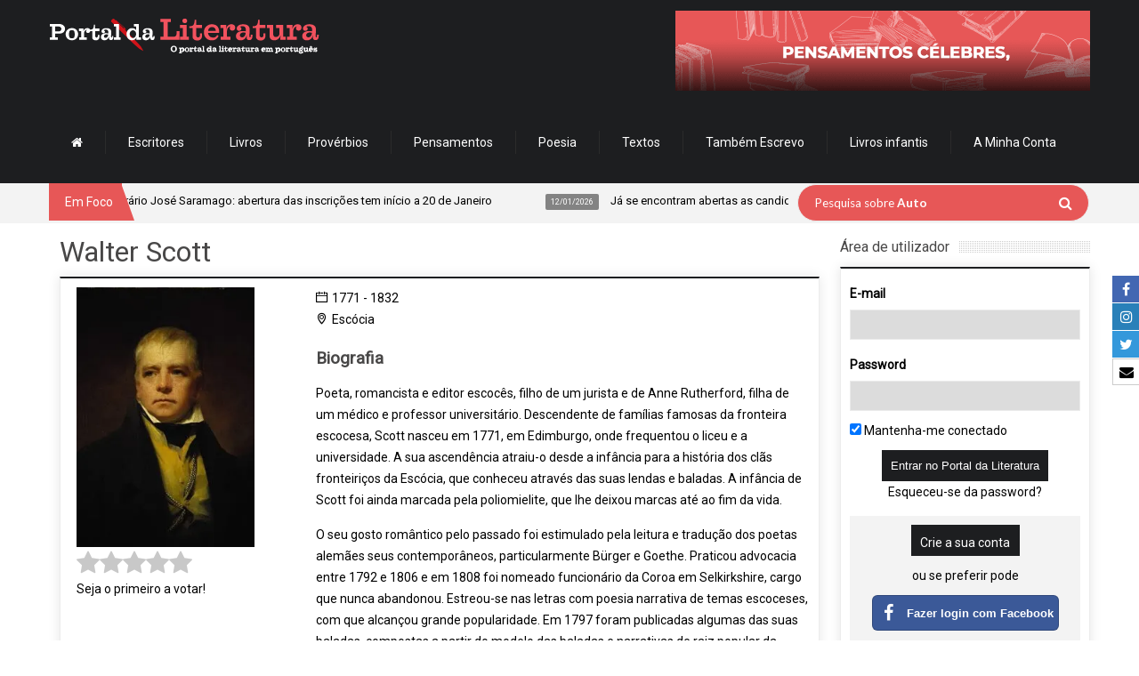

--- FILE ---
content_type: text/html; charset=UTF-8
request_url: https://www.portaldaliteratura.com/autores.php?autor=3273
body_size: 14952
content:



<!doctype html>

<!--[if IE 8 ]><html class="ie8" lang="pt-PT"><![endif]-->

<!--[if IE 9 ]><html class="ie9" lang="pt-PT"><![endif]-->

<!--[if (gte IE 10)|!(IE)]><!-->

<html xmlns="http://www.w3.org/1999/xhtml" lang="pt-PT">

<!--<![endif]-->



<head>

	


	<title>Walter Scott - Portal da Literatura</title>



	<script type="text/javascript">

		function hidePreloader() {

			document.getElementById("preloader-fidelizarte").style.display = "none";

		}

		window.addEventListener("load", function() {

			hidePreloader();



			$('#mm-mymenuone').show();

		}, false);

	</script>

	<style type="text/css">

		#preloader-fidelizarte {

			width: 100%;

			height: 100%;

			position: fixed;

			z-index: 999999999999 !important;

			background-color: #FFFFFF;

			text-align: center;

			display: table;

			vertical-align: middle;

			font-family: Calibri !important;

			font-size: 12px !important;

			transition: all 0.6s ease-out;

		}



		#preloader-fidelizarte .tb-middle {

			vertical-align: middle;

			display: table-cell;

		}



		#preloader-fidelizarte .tb-middle img {

			vertical-align: middle;

			margin-left: auto;

			margin-right: auto;

		}



		#mm-mymenuone {

			display: none;

		}

	</style>



	<meta charset="utf-8">

	<meta name="viewport" content="width=device-width, initial-scale=1, maximum-scale=1" />



	<meta name="keywords" content="Walter Scott" />

	<meta name="description" content="<p>Poeta, romancista e editor escoc&ecircs, filho de um jurista e de Anne Rutherford, filha de um m&eacutedico e professor universit&aacuterio. Descendente de fam&iacutelias famosas da fronteira escocesa, Scott nasceu em 1771, em Edimburgo, onde frequentou o liceu e a universidade. A sua ascend&ecircncia atraiu-o desde a inf&acircncia para a hist&oacuteria dos cl&atildes fronteiri&ccedilos da Esc&" />

	<meta name="robots" content="index,follow" />

	<meta name="googlebot" content="index,follow" />

	<meta name="author" content="Fidelizarte">

	<meta itemprop="name" content="Walter Scott - Portal da Literatura">

	<meta itemprop="description" content="Poeta, romancista e editor escoc&ecircs, filho de um jurista e de Anne Rutherford, filha de um m&eacutedico e professor universit&aacuterio. Descendente de fam&iacutelias famosas da fronteira escocesa, Scott nasceu em 1771, em Edimburgo, onde frequentou o liceu e a universidade. A sua ascend&ecircncia atraiu-o desde a inf&acircncia para a hist&oacuteria dos cl&atildes fronteiri&ccedilos da Esc&">

	<meta itemprop="image" content="https://www.portaldaliteratura.com/assets/files_autores/3273.webp">

	<meta id="SiteName" property="og:site_name" content="Portal da Literatura" />

	<meta property="og:title" content="Walter Scott - Portal da Literatura" />

	<meta property="og:description" content="Poeta, romancista e editor escoc&ecircs, filho de um jurista e de Anne Rutherford, filha de um m&eacutedico e professor universit&aacuterio. Descendente de fam&iacutelias famosas da fronteira escocesa, Scott nasceu em 1771, em Edimburgo, onde frequentou o liceu e a universidade. A sua ascend&ecircncia atraiu-o desde a inf&acircncia para a hist&oacuteria dos cl&atildes fronteiri&ccedilos da Esc&" />

	<meta property="og:url" content="https://www.portaldaliteratura.com/autores.php?autor=3273" />

	<meta property="og:image" content="https://www.portaldaliteratura.com/assets/files_autores/3273.webp" />

	<meta property="og:type" content="website" />



	<meta name="twitter:site" content="https://www.portaldaliteratura.com/autores.php?autor=3273">

	<meta name="twitter:card" content="summary_large_image">

	<meta name="twitter:title" content="Walter Scott - Portal da Literatura">

	<meta name="twitter:description" content="Poeta, romancista e editor escoc&ecircs, filho de um jurista e de Anne Rutherford, filha de um m&eacutedico e professor universit&aacuterio. Descendente de fam&iacutelias famosas da fronteira escocesa, Scott nasceu em 1771, em Edimburgo, onde frequentou o liceu e a universidade. A sua ascend&ecircncia atraiu-o desde a inf&acircncia para a hist&oacuteria dos cl&atildes fronteiri&ccedilos da Esc&">

	<meta name="twitter:image" content="https://www.portaldaliteratura.com/assets/files_autores/3273.webp">



	<meta property="fb:pages" content="114396468584419" />



	<!-- Google API -->

	<meta name="google-signin-client_id" content="128197400251-rivi41082fjuef2ld4qnk22mas8fvef5.apps.googleusercontent.com">



	<!-- CALENDAR -->
<link rel="stylesheet" type="text/css" href="/css/final.min.css?v=1.1.31" media="none" onload="if(media!='all')media='all'" />
<link rel="stylesheet" type="text/css" href="/css/slick.css" media="none" onload="if(media!='all')media='all'" />
<link rel="stylesheet" type="text/css" href="/css/slick-theme.css" media="none" onload="if(media!='all')media='all'" />
<link href="https://fonts.googleapis.com/css?family=Roboto" rel="stylesheet" type="text/css" media="none" onload="if(media!='all')media='all'" />

<link rel="shortcut icon" href="/assets/img/favicon.png" />
<link rel="apple-touch-icon" href="/assets/img/apple-touch-icon.png">
<!--[if IE]>
	<meta http-equiv="X-UA-Compatible" content="IE=9; IE=8; IE=EmulateIE8; IE=EDGE" />
	<script src="http://html5shim.googlecode.com/svn/trunk/html5.js"></script>
<![endif]-->

<script src="/js/modernizr.custom.63321.js"></script>

<link rel="stylesheet" type="text/css" href="https://maxcdn.bootstrapcdn.com/font-awesome/4.7.0/css/font-awesome.min.css">
<!-- <link rel="stylesheet" type="text/css" href="/css/introjs.css?version=6" media="none" onload="if(media!='all')media='all'"/> -->
<link rel="stylesheet" type="text/css" href="/css/jquery.tagsinput.min.css?version=29" media="none" onload="if(media!='all')media='all'" />
<link rel="stylesheet" type="text/css" href="/css/portal2.min.css?version=40" media="none" onload="if(media!='all')media='all'" />

<style>
	.custom-content-reveal {
		overflow-y: auto;
	}
</style>

	<!-- <script type='text/javascript' src='/js/intro.js?version=33'></script> -->

	<script type='text/javascript' src='/js/portal2.min.js?version=33'></script>

	<!-- <script type='text/javascript' src='/js/tourNewFunctions.js?version=33'></script> -->

	<!-- Components do Google OAuth -->

	<script src="https://apis.google.com/js/client.js" async defer></script>



	<!-- Google tag (gtag.js) -->

	<script async src="https://www.googletagmanager.com/gtag/js?id=G-3468RP1BS2"></script>

	<script>

		window.dataLayer = window.dataLayer || [];



		function gtag() {

			dataLayer.push(arguments);

		}

		gtag('js', new Date());

		gtag('config', 'G-3468RP1BS2');

	</script>

	<!-- Google Tag Manager -->
	<script>(function(w,d,s,l,i){w[l]=w[l]||[];w[l].push({'gtm.start':
	new Date().getTime(),event:'gtm.js'});var f=d.getElementsByTagName(s)[0],
	j=d.createElement(s),dl=l!='dataLayer'?'&l='+l:'';j.async=true;j.src=
	'https://www.googletagmanager.com/gtm.js?id='+i+dl;f.parentNode.insertBefore(j,f);
	})(window,document,'script','dataLayer','GTM-M4C55QFR');</script>
	<!-- End Google Tag Manager -->

<!-- Cookie First widget -->
	<!-- <script src="https://consent.cookiefirst.com/sites/portaldaliteratura.com-90971e8d-cb85-4189-a2ed-7d6a0833a476/consent.js"></script> -->
<!-- End Cookie First widget -->



</head>

<body>
	<div id="preloader-fidelizarte"> <div class="tb-middle"> <img src="/images/preloading.gif" alt="loading gif"> <br/> Loading... </div> </div>

<!-- AddThis script -->
<!-- Go to www.addthis.com/dashboard to customize your tools -->
<script type="text/javascript" src="//s7.addthis.com/js/300/addthis_widget.js#pubid=ra-53fdef1c620444ae" async defer></script>
<!-- end AddThis script -->
	<div id="layout" class="full">

		<div class="social-buttons-right-side">
			<ul>
				<li class="facebook-label">
					<a href="https://www.facebook.com/portaldeliteratura" target="_blank">
						<span class="icon"><i class="fa fa-facebook" aria-hidden="true"></i></span>
						<span class="text">Facebook</span>
					</a>
				</li>
				<li class="linkedin-label">
					<a href="https://www.instagram.com/portaldaliteratura" target="_blank">
						<span class="icon"><i class="fa fa-instagram" aria-hidden="true"></i></span>
						<span class="text">Instagram</span>
					</a>
				</li>
				<li class="twitter-label">
					<a href="https://twitter.com/portaliteratura" target="_blank">
						<span class="icon"><i class="fa fa-twitter" aria-hidden="true"></i></span>
						<span class="text">Twitter</span>
					</a>
				</li>
				
				<li class="email-label">
					<a href="https://www.portaldaliteratura.com/contactos.php" target="_blank">
						<span class="icon"><i class="fa fa-envelope" aria-hidden="true"></i></span>
						<span class="text">Contacte-nos</span>
					</a>
				</li>
			</ul>
		</div>

		<header id="header">
			
			<div class="head">
				<div class="row clearfix">
					
					<div class="logo">
						<h1>
							<a href="/" rel="home" title="Portal da Literatura">
								<img src="/assets/img/logo.png" alt="Portal da Literatura">
							</a>
						</h1>
					</div>
					
					<div class="banner">

					<a href="/clickmng.php?mode=banner&id=103" target="">
					<img src="assets/files_banners/horz/20230207-colaborar.gif" alt="Colaborar" title="Colaborar" />
				</a>
								
			
</div><nav id="mymenuone">
  <ul class="sf-menu res_mode">
    <li><a href="/"><i class="fa fa-home"></i></a></li>
    <li><a href="/autores.php">Escritores</a></li>
    <li><a href="/livros.php">Livros</a></li>
    <li><a href="/proverbios.php">Provérbios</a></li>
    <li><a href="/pensamentos.php">Pensamentos</a></li>
    <li><a href="/poemas.php" onclick="return false;">Poesia</a>
      <ul>
        <li><a href="/poemas.php?listar=temas">Poemas por tema</a></li>
        <li><a href="/poemas.php?listar=poetas">Poemas por poeta</a></li>
      </ul>
    </li>
    <!--<li><a href="/videos.php">Vídeos</a></li>-->
    <li><a href="/textos-de-autores.php">Textos</a></li>
    <li><a href="http://www.tambemescrevo.com" target="_blank">Também Escrevo</a></li>
    <!--<li><a href="/lermais.php">Ler mais</a></li>-->
    <li><a href="/livros-infantis.php">Livros infantis</a></li>
    <!-- <li><a href="/editoras.php">Editoras</a></li> -->

    
      <li><a href="#" onclick="return false;">A Minha Conta</a>
        <ul>
          <li><a href="/personal.php?mode=login">Login</a></li>
          <li><a href="/personal.php?mode=registo">Registe-se</a></li>
          <li><a href="/personal.php?mode=recuperarpass">Recuperar password</a></li>
        </ul>
      </li>

    
  </ul>
</nav>
				
				</div>
			</div>

			<div class="sec_head">
				<div class="row clearfix">

					<span class="breaking"> Em Foco </span>
<ul id="ticker">
	
				<li><a href=""  onclick='return false;'><span> 13/01/2026</span> Lançamento da 14.ª edição do Prémio Literário José Saramago: abertura das inscrições tem início a 20 de Janeiro </a></li>
					<li><a href=""  onclick='return false;'><span> 12/01/2026</span> Já se encontram abertas as candidaturas ao Prémio LeYa 2026; </a></li>
					<li><a href=""  onclick='return false;'><span> 10/01/2026</span> Dia 21 de Janeiro chega às livrarias o primeiro título da nova coleção da Alma dos Livros: O Primeiro Amor.  </a></li>
					<li><a href=""  onclick='return false;'><span> 08/01/2026</span> A Casa das Letras edita a 13 de Janeiro, o romance "Tokyo Sympathy Tower", da escritora japonesa Rie Qudan;  </a></li>
					<li><a href=""  onclick='return false;'><span> 05/01/2026</span> Onésimo Teotónio Almeida acaba de ser distinguido com o Prémio Vasco Graça Moura; </a></li>
					<li><a href=""  onclick='return false;'><span> 17/12/2025</span> A Relógio D’Água vai publicar em 2026 a tradução do romance Flesh (Carne) do autor anglo-húngaro David Szalay, vencedor do Prémio Booker de 2025; </a></li>
					<li><a href=""  onclick='return false;'><span> 11/12/2025</span> Escritora Lídia Jorge vence Prémio Pessoa 2025 </a></li>
		
</ul>
					<div class="right_bar">
<div class="search">
	<form action="/pesquisar.php" id="search" class="searchform" method="get">
		<input id="inputhead" name="search" type="text" value="">
		<button type="submit" style="top:13px; right:18px;">
			<i class="fa fa-search"></i>
		</button>
		<div class="text-over-search" id="text-over-search">
			Pesquisa sobre
			<span>Autores</span>
		</div>
	</form>
</div>
<!-- onfocus="if (this.value=='Pesquisar...') this.value = '';" onblur="if (this.value=='') this.value = 'Pesquisar...';" -->

<script type="text/javascript">

	var oSearchText	= document.getElementById("text-over-search");
	var oSearch		= document.getElementById("inputhead");

	oSearch.addEventListener("click", textHoverSearchFadeOut, false);
	oSearchText.addEventListener("click", textHoverSearchFadeOut, false);

	// oSearch.addEventListener("mouseout", textHoverSearchFadeIn, false);

	function textHoverSearchFadeOut() {
		$(oSearchText).fadeOut("fast", function(){
			$(oSearch).select();
		});
	}

	function textHoverSearchFadeIn() {
		if( oSearch.value.trim() == "" ) {
			$(oSearchText).fadeIn("fast", function(){
				$(oSearch).blur();
			});
		}
	}

	function changeStringHoverSearch() {
		var nPosArray	= 1;

		return new Promise( (resolve, reject) => {

			var aStrings		= [ "Autores", "Livros" ];
			var oSpan			= $(oSearchText).children('span');

			(function waitForIt() {

				let cSpanText		= oSpan.html();
				let bStop			= false;
				let nTimeOut		= 200;

				if( cSpanText == "" ) {
					if( nPosArray >= aStrings.length ) {
						oSpan.html("Literatura");
						bStop	= true;
					}

					oSpan.html(aStrings[nPosArray]);
					nPosArray++;
					nTimeOut	= 1700;

				} else {
					cSpanText	= cSpanText.substring(0, cSpanText.length-1);
					oSpan.html(cSpanText);
					nTimeOut		= 200;
				}

				if( bStop ) return resolve();
				setTimeout( waitForIt, nTimeOut );

			})();

		});

	}

	window.addEventListener("load", () => {
		setTimeout( () => {
			changeStringHoverSearch();
		}, 1700 );
	}, false);

</script>
					</div>

				</div>
			</div>
			
		</header>
	
		<div class="page-content">
			<div class="row clearfix">


				<!-- Col Cent -->
				<div class="grid_9">

					
	<div class="post clearfix">
		<div class="row clearfix">
			<h1>Walter Scott</h1>
		

			<div class="post_item">
				<article>
					<div class="b_block medium_thumb clearfix">
					<div class="grid_4 omega">
						<div class="post_thumbnail" style="float:initial !important;">
							<div class="item">
								<div class="featured_thumb">	
									<img src="assets/files_autores/3273.webp" class="img-autor" alt="Walter Scott" title="Walter Scott">
									<!--<span class="thumb-icon"></span>	-->
								</div>
							</div>
						</div>

						<div class="details">
							<div class="rate rating-container"></div>

							<div class="favorite-box">
							</div>
						</div>

						<!-- Addthis -->
						<div class="addthis_sharing_toolbox"></div>
						<br />
						<!-- end Addthis -->
</div>

							<div class="details">
								<span class="m_category">
									<i class="icon-calendar mi"></i>1771 - 1832								</span>
							</div>
								<div class="details mb">
									<span class="m_category">
										<a href="/autores.php?nacionalidade=41">
											<i class="icon-location mi"></i>Escócia										</a>
									</span>
								</div>
							<h3>Biografia</h3>
							<p><p>Poeta, romancista e editor escoc&ecircs, filho de um jurista e de Anne Rutherford, filha de um m&eacutedico e professor universit&aacuterio. Descendente de fam&iacutelias famosas da fronteira escocesa, Scott nasceu em 1771, em Edimburgo, onde frequentou o liceu e a universidade. A sua ascend&ecircncia atraiu-o desde a inf&acircncia para a hist&oacuteria dos cl&atildes fronteiri&ccedilos da Esc&oacutecia, que conheceu atrav&eacutes das suas lendas e baladas. A inf&acircncia de Scott foi ainda marcada pela poliomielite, que lhe deixou marcas at&eacute ao fim da vida.</p>
<p>O seu gosto rom&acircntico pelo passado foi estimulado pela leitura e tradu&ccedil&atildeo dos poetas alem&atildees seus contempor&acircneos, particularmente B&uumlrger e Goethe. Praticou advocacia entre 1792 e 1806 e em 1808 foi nomeado funcion&aacuterio da Coroa em Selkirkshire, cargo que nunca abandonou. Estreou-se nas letras com poesia narrativa de temas escoceses, com que alcan&ccedilou grande popularidade. Em 1797 foram publicadas algumas das suas baladas, compostas a partir do modelo das baladas e narrativas de raiz popular da tradi&ccedil&atildeo escocesa, que recuperou.</p>
<p>O gosto de Scott pelo passado da Esc&oacutecia e o seu interesse pela Idade M&eacutedia, refletido no romance g&oacutetico, levaram-no a colaborar com "Monk" Lewis (Matthew Gregory Lewis) na composi&ccedil&atildeo das <span style"background-color: ffffff"><strong>Tales of Wonder</strong></span> em 1801. A colet&acircnea de baladas <strong>Ministrelsy of the Scottish Border</strong> , uma das suas obras mais relevantes, foi publicada em 3 volumes entre 1802 (vols.1 e 2) e 1803 (vol.3). A fama do autor estabeleceu-se definitivamente com a publica&ccedil&atildeo do poema <strong>The Lay of the Last Minstrel</strong> em 1805, a que se seguiram <strong>Marmion</strong> (1808) e <strong>The Lady of the Lake</strong> (1810). Scott tornou-se deste modo o escritor mais popular do seu tempo.</p>
<p>Entre as suas diversas atividades destacam-se a colabora&ccedil&atildeo com o peri&oacutedico Edinburgh Review e a participa&ccedil&atildeo na funda&ccedil&atildeo da revista Tory Quarterly em 1809. A rece&ccedil&atildeo menos calorosa a <strong>Rokeby</strong> (1811), <strong>Lord of the Isles</strong> (1815) e <strong>Harold the Dauntless</strong> (1817) foi determinante na orienta&ccedil&atildeo da sua carreira no sentido do romance hist&oacuterico, a que se dedicou a partir de 1815. Foi como criador do romance hist&oacuterico que Scott definiu a sua reputa&ccedil&atildeo e estabeleceu a sua influ&ecircncia posterior na literatura europeia.</p>
<p>Com os rendimentos provenientes da escrita, Scott mandou construir um gigantesco castelo em Abbotsford, na fronteira escocesa, em 1811. Os neg&oacutecios editoriais em que Scott se envolveu com James Ballantyne resultaram em sucessivas d&iacutevidas e culminaram, com o envolvimento de Archibald Constable, na fal&ecircncia (1826). As dificuldades econ&oacutemicas posteriores e a determina&ccedil&atildeo de Scott em pagar todas as suas d&iacutevidas motivaram a extensa produ&ccedil&atildeo liter&aacuteria que caracteriza os &uacuteltimos anos da sua vida.</p>
<p>Os seus romances mais conhecidos foram escritos a partir de 1814: <strong>Waverly</strong> (1814), <strong>Guy Mannering</strong> (1815), <strong>The Antiquary</strong> (1816), <strong>Old Mortality</strong> (1816), <strong>Rob Roy</strong> (1817), <strong>The Heart of Midlothian</strong> (1818), <strong>The Bride of Lammermoor</strong> e <strong>The Legend of Montrose</strong> (1819). Todas estas obras se inspiram em epis&oacutedios das lutas religiosas e din&aacutesticas que marcaram a hist&oacuteria da Esc&oacutecia nos s&eacuteculos XVII e XVIII.</p>
<p>A partir de 1819 Scott intensificou o seu ritmo de escrita em virtude do agravamento da sua situa&ccedil&atildeo econ&oacutemica. Datam desse per&iacuteodo as seguintes obras: <strong>Ivanhoe</strong> (1820), <strong>The Monastery</strong> e <strong>The Abbot</strong> (1820), <strong>Kenilworth</strong> (1821), <strong>Quentin Durward</strong> (1823), <strong>St. Ronan's Well</strong> (1823) e <strong>The Talisman</strong> (1825).</p>
<p>A &uacuteltima fase da carreira de Scott inicia-se com <strong>Woodstock</strong> (1826) e <strong>The Fair Maid of Perth</strong> (1828), e termina com <strong>Castle Dangerous</strong> e <strong>Count Robert of Paris</strong> (1832) no ano da sua morte. A obra de Walter Scott est&aacute intimamente associada &agrave afirma&ccedil&atildeo da hist&oacuteria e dos interesses da Esc&oacutecia, cuja sociedade retratou atrav&eacutes da a&ccedil&atildeo individual dos seus membros num contexto definido com pormenor. Na literatura portuguesa a influ&ecircncia de Scott &eacute detet&aacutevel em Alexandre Herculano e Almeida Garrett (particularmente em <strong>O Arco de Santana</strong>).&nbsp</p>
<p>Faleceu em 1832.</p></p>
							<br clear="all" />
							<br /><h3>Livros escritos por Walter Scott</h3><br />
							<!-- <blockquote> -->
									<div class="grid_3 omega" style="margin-bottom:10px; min-height:110px; border:1px solid #ccc; padding-top:5px; padding-left:5px; box-shadow: 0 0 13px rgba(0,0,0,.1); -webkit-border-radius: 4px;-moz-border-radius: 4px;border-radius: 4px;">
										<a href="livros.php?livro=8835">
											<div class="book-author-detail">
												<img src="/assets/files_livros/8835.webp" class="image-book-author-detail" alt="Ivanhoe">
												<span class="title-book-author" style="line-height:17px;">Ivanhoe<br /> <small style="font-size:11px;">(1820)</small></span>
											</div>
										</a>
									</div>
						<br clear="all" />	<!-- </blockquote> -->
						<div class="clearfix"></div>
						<br><br>

					</div>

					<div class="widget_categories" name="questao_anchor" >
						<div class="b_title">
							<h4>Comentários</h4>
						</div>

						<div class="widget clearfix">

							<form action="/autores.php?autor=3273" method="post" id="commentform" class="comment-form form-comentarios">
								<label for="mensagem">Inserir comentário - </label>
								<textarea name="mensagem" required style="resize:none"></textarea>

								<p class="form-submit">
									<input name="submit_comentario" type="submit" id="submit" value="Inserir">
								</p>
							</form>
							
							<br />
								<p>Ainda não existem comentários para este questionário.</p>
						</div>
					</div>
				</article>
			</div>

			<a href="/autores.php" class="tbutton medium"> <span>Voltar</span> </a>
		</div>
	</div>

<script type="text/javascript">

	document.addEventListener( "DOMContentLoaded", function() {

		$('form.form-comentarios').submit(function(event) {

			event.preventDefault();

			var aPost		= {};
			var oForm		= $(this);

			aPost.funcao	= "isLogged";


			$.ajax( {

				url:			"/lib/ajaxProcessa.php",
				type:			"POST",
				data:			aPost,
				cache: 			false,
				dataType: 		"json",

				success: 	function(response)
				{

					if( response.success == true )
					{

						oForm.off("submit").submit();

					}
					else
					{

						var bSubmitPost	= true;
						exibeModal( bSubmitPost, oForm );

					}

				},

				error: 		function( textStatus, errorThrown )
				{

					setTimeout( function() { alert("Fatal Error on submiting! :("); }, 1000 );

					console.log("AJAX ERROR CONTACTO: " + textStatus, errorThrown);

				}

			});

		});

		getRating( 3273, 2 );

	}, false );

</script>

				</div>
				<!-- /Col Cent -->


				<!-- Col Direita -->
				<div class="grid_3 righter omega">

							<div class="b_title">
			<h4>Área de utilizador</h4>
		</div>
				
		<div class="widget clearfix login-widget">
			<div class="mensagem-ajax"></div>
			<form action="/personal.php?mode=login" method="post" id="commentform" class="comment-form">

				<div class="login-right" data-intro='Agora já pode efectuar o seu login e aproveitar as novas funcionalidades do Portal da Literatura.' data-step="1">
					<p class="comment-form-author-">
						<label for="login-email">E-mail</label>
						<input id="login-email" name="login-email" type="email" value="" size="30" aria-required="true" required>
					</p>

					<p class="comment-form-email-">
						<label for="login-password">Password</label>
						<input id="login-password" name="login-password" type="password" value="" size="30" aria-required="true" required>
					</p>

					<p>
						<input type="checkbox" name="keepMeLogged" checked value="1"> Mantenha-me conectado
					</p>

					<p class="form-submit">
						<center>
							<input name="submit" type="submit" class="submit" value="Entrar no Portal da Literatura"> 
							<br>
							<a href="/personal.php?mode=recuperarpass">Esqueceu-se da password?</a>
							<br>
						</center>
					</p>
				</div>


				<div class="create-account-right" data-intro="Se ainda não possui uma conta, pode criá-la através do seu e-mail ou mesmo com a sua conta Facebook ou Google." data-step="2">
					<a href="/personal.php?mode=registo" class="submit">Crie a sua conta</a>
					<span class="text-create-account">ou se preferir pode</span>
					<div class="social-login-buttons">
						<button type="button" class="btn-facebook" data-scope="public_profile,email">
							<div class="logo-sign-in-facebook">
								<i class="fa fa-facebook" aria-hidden="true"></i>
							</div>
							<span>Fazer login com Facebook</span>
						</button>

						<button type="button" class="btn-google customGPlusSignIn">
							<img src="/assets/google-logo.png" alt="Sign in with Google" title="Sign in with Google" class="logo-sign-in-google">
							<span>Fazer login com Google</span>
						</button>
					</div>
				</div>
			</form>
		</div>

		<script type="text/javascript">
			// window.addEventListener( "load", introLogin, false );
		</script>
<div class="b_title">
	<h4><a href="/critica-literaria.php">Crítica Literária <!--por <strong>Miguel Real</strong>--></a></h4>
</div>
		
	<div class="widget clearfix">

							<a title="Ler Não Dormir" href="critica-literaria.php?id=80">
						<img src="assets/files_critica_literaria/80_teaser.webp" width="100%" height="auto" alt="Ler Não Dormir" title="Ler Não Dormir"/>
					</a>
								<a title="Ler Quem Matou o Meu Pai" href="critica-literaria.php?id=79">
						<img src="assets/files_critica_literaria/79_teaser.webp" width="100%" height="auto" alt="Ler Quem Matou o Meu Pai" title="Ler Quem Matou o Meu Pai"/>
					</a>
								<a title="Ler Transgressões" href="critica-literaria.php?id=78">
						<img src="assets/files_critica_literaria/78_teaser.webp" width="100%" height="auto" alt="Ler Transgressões" title="Ler Transgressões"/>
					</a>
								<a title="Ler O Sentido da Náusea" href="critica-literaria.php?id=77">
						<img src="assets/files_critica_literaria/77_teaser.webp" width="100%" height="auto" alt="Ler O Sentido da Náusea" title="Ler O Sentido da Náusea"/>
					</a>
								<a title="Ler Como Animais, de Violaine Bérot" href="critica-literaria.php?id=76">
						<img src="assets/files_critica_literaria/76_teaser.webp" width="100%" height="auto" alt="Ler Como Animais, de Violaine Bérot" title="Ler Como Animais, de Violaine Bérot"/>
					</a>
			
	</div>
<div class="b_title">
	<h4><a href="/entrevistas.php">Entrevista</a></h4>
</div>
		
	<div class="widget clearfix">

							<a title="Entrevista com Pepetela" href="/entrevistas.php?id=46">
						<img src="assets/files_entrevistas/46_destaque.webp" width="100%" height="auto" alt="Entrevista com Pepetela" title="Entrevista com Pepetela"/>
					</a>
								<a title="Entrevista com Mário Cláudio" href="/entrevistas.php?id=3">
						<img src="assets/files_entrevistas/3_destaque.webp" width="100%" height="auto" alt="Entrevista com Mário Cláudio" title="Entrevista com Mário Cláudio"/>
					</a>
			
	</div>
<div class="widget_categories">
	<div class="b_title">
		<h4>Top 10 de vendas</h4>
	</div>

	<div class="widget clearfix">
  	<center>
    	<a title="Os livros mais vendidos em Portugal" href="/top10.php?pais=portugal">
    		<img alt="Os livros mais vendidos em Portugal" title="Os livros mais vendidos em Portugal" src="assets/img/botao-top10-vendas-portugal.png" width="164" height="36">
    	</a>
			<a title="Os livros mais vendidos no Brasil" href="/top10.php?pais=brasil">
				<img alt="Os livros mais vendidos no Brasil" title="Os livros mais vendidos no Brasil" src="assets/img/botao-top10-vendas-brasil.png" width="164" height="36">
			</a>
    </center>
  </div>
	
</div><!--<ul class="clearfix T20-tabs-nav group tab-count-4">
<li class="T20-tab tab-recent">
<a href="#tab-recent" title="Recent Posts">
<i class="icon-folder-open">
<div style="font-size:10px;">Novidades</div>
</i>
</a>
</li>
</ul>-->

<div class="b_title">
	<h4>Novidades</h4>
</div>

<div class="widget clearfix more_posts">
	<div id="tab-recent" class="T20-tab group">

			<div class="item_small">
				<div class="one_post">
					<div class="featured_thumb">
						<a href="/livros.php?livro=11694" title="Rei da Inveja">
							<img src="assets/files_livros/11694.webp" alt="Rei da Inveja" title="Rei da Inveja"/>
							<span class="thumb-icon">
<i class='fa fa-heart-o button-favorite' aria-hidden='true' data-id='11694' data-tipo='livro'></i>							</span>
						</a>
					</div>

					<div class="item-details">
						<h3>
							<a href="/livros.php?livro=11694" rel="bookmark" title="Rei da Inveja">
								Rei da Inveja							</a>
						</h3>

						<div class="post_meta">
								<a href='/autores.php?autor=4696' rel='date' title='Rei da Inveja'>
												<i class='icon-user mi'></i>Ana Huang
											</a><br>						</div>
					</div>
				</div>
			</div>


			<div class="item_small">
				<div class="one_post">
					<div class="featured_thumb">
						<a href="/livros.php?livro=11696" title="O último a sair">
							<img src="assets/files_livros/11696.webp" alt="O último a sair" title="O último a sair"/>
							<span class="thumb-icon">
<i class='fa fa-heart-o button-favorite' aria-hidden='true' data-id='11696' data-tipo='livro'></i>							</span>
						</a>
					</div>

					<div class="item-details">
						<h3>
							<a href="/livros.php?livro=11696" rel="bookmark" title="O último a sair">
								O último a sair							</a>
						</h3>

						<div class="post_meta">
								<a href='/autores.php?autor=420' rel='date' title='O último a sair'>
												<i class='icon-user mi'></i>Mário Zambujal
											</a><br>						</div>
					</div>
				</div>
			</div>


			<div class="item_small">
				<div class="one_post">
					<div class="featured_thumb">
						<a href="/livros.php?livro=11704" title="O Caminho Até Casa">
							<img src="assets/files_livros/11704.webp" alt="O Caminho Até Casa" title="O Caminho Até Casa"/>
							<span class="thumb-icon">
<i class='fa fa-heart-o button-favorite' aria-hidden='true' data-id='11704' data-tipo='livro'></i>							</span>
						</a>
					</div>

					<div class="item-details">
						<h3>
							<a href="/livros.php?livro=11704" rel="bookmark" title="O Caminho Até Casa">
								O Caminho Até Casa							</a>
						</h3>

						<div class="post_meta">
								<a href='/autores.php?autor=4616' rel='date' title='O Caminho Até Casa'>
												<i class='icon-user mi'></i>Kristin Hannah
											</a><br>						</div>
					</div>
				</div>
			</div>


			<div class="item_small">
				<div class="one_post">
					<div class="featured_thumb">
						<a href="/livros.php?livro=11699" title="Para os caminhantes tudo é caminho">
							<img src="assets/files_livros/11699.webp" alt="Para os caminhantes tudo é caminho" title="Para os caminhantes tudo é caminho"/>
							<span class="thumb-icon">
<i class='fa fa-heart-o button-favorite' aria-hidden='true' data-id='11699' data-tipo='livro'></i>							</span>
						</a>
					</div>

					<div class="item-details">
						<h3>
							<a href="/livros.php?livro=11699" rel="bookmark" title="Para os caminhantes tudo é caminho">
								Para os caminhantes tudo é caminho							</a>
						</h3>

						<div class="post_meta">
								<a href='/autores.php?autor=1222' rel='date' title='Para os caminhantes tudo é caminho'>
												<i class='icon-user mi'></i>José Tolentino Mendonça
											</a><br>						</div>
					</div>
				</div>
			</div>


			<div class="item_small">
				<div class="one_post">
					<div class="featured_thumb">
						<a href="/livros.php?livro=11703" title="Se os gatos falassem">
							<img src="assets/files_livros/11703.webp" alt="Se os gatos falassem" title="Se os gatos falassem"/>
							<span class="thumb-icon">
<i class='fa fa-heart-o button-favorite' aria-hidden='true' data-id='11703' data-tipo='livro'></i>							</span>
						</a>
					</div>

					<div class="item-details">
						<h3>
							<a href="/livros.php?livro=11703" rel="bookmark" title="Se os gatos falassem">
								Se os gatos falassem							</a>
						</h3>

						<div class="post_meta">
								<a href='/autores.php?autor=4546' rel='date' title='Se os gatos falassem'>
												<i class='icon-user mi'></i>Piergiorgio Pulixi
											</a><br>						</div>
					</div>
				</div>
			</div>


			<div class="item_small">
				<div class="one_post">
					<div class="featured_thumb">
						<a href="/livros.php?livro=11697" title="Um a um">
							<img src="assets/files_livros/11697.webp" alt="Um a um" title="Um a um"/>
							<span class="thumb-icon">
<i class='fa fa-heart-o button-favorite' aria-hidden='true' data-id='11697' data-tipo='livro'></i>							</span>
						</a>
					</div>

					<div class="item-details">
						<h3>
							<a href="/livros.php?livro=11697" rel="bookmark" title="Um a um">
								Um a um							</a>
						</h3>

						<div class="post_meta">
								<a href='/autores.php?autor=4511' rel='date' title='Um a um'>
												<i class='icon-user mi'></i>Freida McFadden
											</a><br>						</div>
					</div>
				</div>
			</div>


			<div class="item_small">
				<div class="one_post">
					<div class="featured_thumb">
						<a href="/livros.php?livro=11693" title="A Intrusa">
							<img src="assets/files_livros/11693.webp" alt="A Intrusa" title="A Intrusa"/>
							<span class="thumb-icon">
<i class='fa fa-heart-o button-favorite' aria-hidden='true' data-id='11693' data-tipo='livro'></i>							</span>
						</a>
					</div>

					<div class="item-details">
						<h3>
							<a href="/livros.php?livro=11693" rel="bookmark" title="A Intrusa">
								A Intrusa							</a>
						</h3>

						<div class="post_meta">
								<a href='/autores.php?autor=4511' rel='date' title='A Intrusa'>
												<i class='icon-user mi'></i>Freida McFadden
											</a><br>						</div>
					</div>
				</div>
			</div>

		

	</div>

	<div id="tab-popular" class="T20-tab group">
	</div>
</div>

				</div>
      	<!--/ Col Direita -->


			</div><!--/ Row -->
		</div><!--/ Content -->
					
	<footer id="footer">
	<div class="row clearfix">
            
  	<div class="grid_3 footer_w">
  <div class="widget_T20_posts_slideshow">
       
    <div class="b_title">
	<h4>Outros</h4>
    </div>
	
    <div class="widget clearfix">
	<ul>
	  <li><a href="/entrevistas.php">Entrevistas</a></li>
         <!--<li><a href="/sites_autores.php">Sites de autores</a></li>-->
         <li><a href="/editoras.php">Editoras</a></li>
         <li><a href="/conteudos.php?id=33">Livros gratuitos</a></li>
         <li><a href="/adivinhas.php">Adivinhas</a></li>
         <li><a href="/livrarias.php">Livrarias</a></li>
         <li><a href="/videos.php">Vídeos</a></li>
         <li><a href="/poemas-musicados.php">Poemas musicados</a></li>
         <li><a href="/noticias.php">Notícias</a></li>
         <li><a href="/conteudos.php?id=1">Sobre</a></li>
         <li><a href="/faq.php">FAQ</a></li>
         <li><a href="/conteudos.php?id=20">Anuncie aqui</a></li>
         <li><a href="/links.php">Links</a></li>
         <li><a href="/sites-sugerir-amigo.php">Sugerir site</a></li>
         <li><a href="/conteudos.php?id=5">Política de privacidade e segurança</a></li>
       </ul>
    </div>

  </div>
</div>
            
<div class="alpha grid_3 footer_w">
	<div class="widget_T20_posts">
	
		<div class="b_title">
			<h4>Top nuvem de referências</h4>
		</div>

		<div class="widget clearfix">
			<div class="more_posts">

				                <a class="tbutton small" href="/pesquisar.php?cloudKey=1&search=Literatura"><span>Literatura</span></a>
                  
                            <a class="tbutton small" href="/pesquisar.php?cloudKey=1&search=Escritores portugueses"><span>Escritores portugueses</span></a>
                  
                            <a class="tbutton small" href="/pesquisar.php?cloudKey=1&search=literatura"><span>literatura</span></a>
                  
                            <a class="tbutton small" href="/pesquisar.php?cloudKey=1&search=Poesia"><span>Poesia</span></a>
                  
                            <a class="tbutton small" href="/pesquisar.php?cloudKey=1&search=Romances"><span>Romances</span></a>
                  
                            <a class="tbutton small" href="/pesquisar.php?cloudKey=1&search=Escritores franceses"><span>Escritores franceses</span></a>
                  
                            <a class="tbutton small" href="/pesquisar.php?cloudKey=1&search=Prémio Nobel da Literatura"><span>Prémio Nobel da Literatura</span></a>
                  
                            <a class="tbutton small" href="/pesquisar.php?cloudKey=1&search=Escritores brasileiros"><span>Escritores brasileiros</span></a>
                  
                            <a class="tbutton small" href="/pesquisar.php?cloudKey=1&search=Escritores americanos"><span>Escritores americanos</span></a>
                  
                            <a class="tbutton small" href="/pesquisar.php?cloudKey=1&search=Escritores ingleses"><span>Escritores ingleses</span></a>
                  
                            <a class="tbutton small" href="/pesquisar.php?cloudKey=1&search=Nobel da Literatura"><span>Nobel da Literatura</span></a>
                  
                            <a class="tbutton small" href="/pesquisar.php?cloudKey=1&search=Freida"><span>Freida</span></a>
                  
                    
                    
			</div>
		</div>
		
	</div>
</div>
<div class="alpha grid_3 footer_w">
	<div class="widget_T20_posts">
	
		<div class="b_title">
			<h4>Nuvem de referências</h4>
		</div>

		<div class="widget clearfix">
			<div class="more_posts">

				                <a class="tbutton tbuttonblue small" href="/pesquisar.php?cloudKey=1&search=Michela Murgia"><span>Michela Murgia</span></a>
                  
                            <a class="tbutton tbuttonblue small" href="/pesquisar.php?cloudKey=1&search=A Orgia de Praga"><span>A Orgia de Praga</span></a>
                  
                            <a class="tbutton tbuttonblue small" href="/pesquisar.php?cloudKey=1&search=As velas ardem até ao fim"><span>As velas ardem até ao fim</span></a>
                  
                            <a class="tbutton tbuttonblue small" href="/pesquisar.php?cloudKey=1&search=Conto"><span>Conto</span></a>
                  
                            <a class="tbutton tbuttonblue small" href="/pesquisar.php?cloudKey=1&search=Obras-primas"><span>Obras-primas</span></a>
                  
                            <a class="tbutton tbuttonblue small" href="/pesquisar.php?cloudKey=1&search=Escritores Finlandeses"><span>Escritores Finlandeses</span></a>
                  
                            <a class="tbutton tbuttonblue small" href="/pesquisar.php?cloudKey=1&search=Fantasia"><span>Fantasia</span></a>
                  
                            <a class="tbutton tbuttonblue small" href="/pesquisar.php?cloudKey=1&search=Niketche - Uma história de poligamia"><span>Niketche - Uma história de poligamia</span></a>
                  
                            <a class="tbutton tbuttonblue small" href="/pesquisar.php?cloudKey=1&search=Margaret Odell"><span>Margaret Odell</span></a>
                  
                            <a class="tbutton tbuttonblue small" href="/pesquisar.php?cloudKey=1&search=O Papagaio de Flaubert"><span>O Papagaio de Flaubert</span></a>
                  
                            <a class="tbutton tbuttonblue small" href="/pesquisar.php?cloudKey=1&search=Uketsu"><span>Uketsu</span></a>
                  
                            <a class="tbutton tbuttonblue small" href="/pesquisar.php?cloudKey=1&search=Autores portugueses"><span>Autores portugueses</span></a>
                  
            				            
			</div>
		</div>
		
	</div>
</div>

		<div class="omega grid_3 footer_w">

		<div class="widget_subscribe">
	<div class="b_title">
		<h4>Subscreva a nossa Newsletter</h4>
	</div>
	
	<div class="widget clearfix">
		<p>E receba todas as novidades no seu e-mail.</p>
		
			<form action="/newsletter.php" method="POST" name="newsletter">
				<input type="email" placeholder="O seu E-mail" name="email" required style="width: 100%;">
				<p>
					<script async src='https://www.google.com/recaptcha/api.js'></script>
					<div class="g-recaptcha center-block" data-sitekey="6LdgnA8TAAAAAFj7a1e47kvIVQAY0DwqTiIqA_q9"></div>
				</p>
				<button type="submit" id="submit" value="Subscribe">
					<span>Ok</span>
				</button>
			</form>

	</div>
</div>

<style>
	.g-recaptcha {
		transform:scale(0.93);
		transform-origin:0 0;
	}
</style>
<div class="widget_social">
	
	<div class="b_title">
		<h4>Siga-nos</h4>
	</div>
	
	<div class="widget social with_color clearfix">
		
		<a rel="nofollow" class="toptip" href="https://www.facebook.com/portaldeliteratura" target="_blank" title="Siga-nos no facebook">
			<i class="fa fa-facebook"></i>
		</a>
		<a rel="nofollow" class="toptip" href="https://www.instagram.com/portaldaliteratura" target="_blank" title="Siga-nos no Instagram">
			<i class="fa fa-instagram"></i>
		</a>
    <a rel="nofollow" class="toptip" href="https://twitter.com/portaliteratura" target="_blank" title="Siga-nos no twitter">
    	<i class="fa fa-twitter"></i>
    </a>
		
        <br clear="all" />
        <br />
        <div class="fb-follow" data-href="https://www.facebook.com/portaldeliteratura" data-layout="button" data-show-faces="true"></div>
        <br />
        <!-- <script src="//platform.linkedin.com/in.js" type="text/javascript" async defer> lang: pt_BR</script> -->
		<!-- <script type="IN/FollowCompany" data-id="3210906"></script> -->
		
        
	</div>
	
</div>
            			
    </div>        
			
	</div>

	<div class="row clearfix">
	<div class="footer_last">
		<span class="copyright">Copyright 2006-2026 © Portal da Literatura. Todos os direitos reservados.</span>

		<nav class="nav-footer" id="nav-footer">
			<ul class="sf-menu">
				<li>
					<a href="http://www.fidelizarte.pt" target="_blank">
						<img src="assets/img/criacao-web-sites.png" width="80" height="22" alt="Criação e desenvolvimento de sites">
					</a>
				</li>
			</ul>
		</nav>
	
		<!--<a href="http://www.beyondsecurity.com/vulnerability-scanner-verification/www.portaldaliteratura.com"><img src="https://secure.beyondsecurity.com/verification-images/www.portaldaliteratura.com/vulnerability-scanner-2.gif" alt="Website Security Test" border="0" /></a>-->
	</div>
</div>	

</footer>

	<!-- Facebook API -->
	<script>
		window.fbAsyncInit = function() {
			FB.init({
				appId		: '190002591532105',
				cookie		: true,
				xfbml		: true,
				version		: 'v2.8'
			});
			FB.AppEvents.logPageView();   
		};

		(function(d, s, id){
			var js, fjs = d.getElementsByTagName(s)[0];
			if (d.getElementById(id)) {return;}
			js = d.createElement(s); js.id = id;
			js.src = "//connect.facebook.net/en_US/sdk.js";
			fjs.parentNode.insertBefore(js, fjs);
		}(document, 'script', 'facebook-jssdk'));

	</script>

	<!-- Google API -->
	<script src="https://apis.google.com/js/platform.js" async defer></script>

	<div class="mascara" id="loginFlutuante">
		<div class="body">
			<button class="btn-close"> <i class="fa fa-times" aria-hidden="true"></i> </button>

			<h3>Faça o login na sua conta do Portal</h3>

			<div class="loading-ajax" style="display: none;">
				<center>
					<img src="/images/loading.gif" alt="loading gif">
				</center>
			</div>

			<div class="mensagem-ajax"></div>

			<form action="" method="post" id="commentform" class="comment-form form-login-ajax">
				<p>
					<label for="login-email">E-mail</label>
					<input id="login-email" name="login-email" type="email" value="" size="30" aria-required="true" required>
				</p>
				<p>
					<label for="login-password">Password</label>
					<input id="login-password" name="login-password" type="password" value="" size="30" aria-required="true" required>
				</p>

				<center>
					<p>
						<input type="checkbox" name="keepMeLogged" checked value="1"> Mantenha-me conectado
					</p>

					<p class="form-submit">
						<input name="submit" type="submit" id="submit" value="Entrar no Portal da Literatura"> 
					</p>

					<a href="/personal.php?mode=recuperarpass" class="text-center"><span>Esqueceu-se da password?</span></a>
					<br>
					<a href="/personal.php?mode=registo" class="text-center"><span>Ainda não tem conta? Registe-se aqui</span></a>


					<div class="social-login-buttons">
						<button type="button" class="btn-facebook" data-scope="public_profile,email">
							<div class="logo-sign-in-facebook">
								<i class="fa fa-facebook" aria-hidden="true"></i>
							</div>
							<span>Fazer login com Facebook</span>
						</button>

						<button type="button" class="btn-google customGPlusSignIn">
							<img src="/assets/google-logo.png" alt="Sign in with Google" title="Sign in with Google" class="logo-sign-in-google">
							<span>Fazer login com Google</span>
						</button>
					</div>
				</center>
			</form>
		</div>
	</div>

	<script type="text/javascript">

		/* ==================================== */
		// Variables of session          
		/* ==================================== */		
		var bIsLoggedFb	= false;
		var bIsLoggedG	= false;
		var bSubmit		= false;
		var bClick		= false;
		var oFormSbmt;
		var oClick;

		/* ==================================== */
		// Exibe o modal personalizado
		/* ==================================== */
		function exibeModal( bSubmitPost, oForm, oClickTarget ) {

			if (
				typeof bSubmitPost != "undefined"
				&& typeof oForm != "undefined"
			    && bSubmitPost !== null
				&& oForm  !== null
			) {
				bSubmit		= true;
				oFormSbmt	= oForm;
			}

			if( typeof oClickTarget != undefined ) {
				oClick	= oClickTarget;
				bClick	= true;
			}



			var oMascara	= $('.mascara');
			var oBody		= $('body');

			if( oMascara.length ) {
				oBody.addClass('disabled-scroll');
				oMascara.fadeIn("slow");
			}

		}

		/* ==================================== */
		// Facebook functions
		/* ==================================== */
		function checkLoginStateFb() {
			FB.getLoginStatus(function(response) {
				console.log(response);
			});
		}

		function getProfileInformationFb( cAccessToken, cUserId )
		{

			FB.api('/me', {fields: 'email,name,birthday,age_range,link'}, function(response) {
	
				createSessionFb(response);

			});

		}

		function createSessionFb( aInfo ) {

			var oMessage	= $('.mensagem-ajax');
			var cClassError	= 'notification-box-error';
			var cClassOk	= 'notification-box-success';
			var cIconError	= 'fa-power-off';
			var cIconOk		= 'fa-check';
			var cMessage	= '';
			var oButton		= $('.btn-close');

			aInfo.funcao	= "createSessionFb";

			$.ajax( {
				url:			"/lib/ajaxProcessa.php",
				type:			"POST",
				data:			aInfo,
				cache: 			false,
				dataType: 		"json",

				beforeSend: 	function() {
					oMessage.fadeOut("fast");
				},

				success: 	function(response) {

					// console.log(response);
					// response = JSON.parse(response);

					if( response.success == true && response.wasLogged == false ) {

						cMessage	= "	<div class='notification-box "+cClassOk+"'>\
											<i class='fa "+cIconOk+"' aria-hidden='true'></i>\
											"+response.mensagem+"\
										</div>\
										<br>";
						oMessage.html(cMessage);
						oMessage.fadeIn("fast");

						setTimeout( function(){

							oButton.trigger('click');

							/* <!---------------------------> */
							// Submit dimension to analytics
							/* <!---------------------------> */
							if (typeof gtag != "undefined") {
								console.log('## Goal event sent: registo_facebook');
								gtag('send', {
									hitType: 'event',
									eventCategory: 'Users',
									eventAction: 'submit',
									eventLabel: 'registo_facebook'
								});
							}

							if( bSubmit === true ) {
								oFormSbmt.off("submit").submit();
							} else if( bClick === true ) {
								oClick.click();
							} else {
								window.location.reload();
							}

						}, 1500 );

					} else if( response.wasLogged == true ) {
						// Do nothing
					} else {

						cMessage	= "	<div class='notification-box "+cClassError+"'>\
											<i class='fa "+cIconError+"' aria-hidden='true'></i>\
											"+response.mensagem+"\
										</div>\
										<br>";
						oMessage.html(cMessage);
						oMessage.fadeIn("fast");

					}

				},

				error: 		function( textStatus, errorThrown ) {
					setTimeout( function() { alert("Fatal Error! :("); }, 1000 );
					console.log("AJAX ERROR CONTACTO: " + textStatus, errorThrown);
				}

			});

		}

		function destroySessionFb()
		{

			FB.logout(function(response) { console.log("session destroyed"); });

			$.ajax( {
				url:			"/lib/ajaxProcessa.php",
				type:			"POST",
				data:			"funcao=destroySession",
				cache: 			false
			});

		}


		/* ==================================== */
		// Google functions
		/* ==================================== */
		function startAppGoogle()
		{

			gapi.load('auth2', function(){
				
				// Retrieve the singleton for the GoogleAuth library and set up the client.
				auth2 = gapi.auth2.init({
					client_id: 		'128197400251-rivi41082fjuef2ld4qnk22mas8fvef5.apps.googleusercontent.com',
					cookiepolicy: 	'single_host_origin',
					// Request scopes in addition to 'profile' and 'email'
					//scope: 'additional_scope'
				});

				var oElements	= document.getElementsByClassName('btn-google');

				for( let i = 0; i < oElements.length; i++ )
				{

					attachSigninGoogle(oElements[i]);

				}

			});

		}


		function attachSigninGoogle(element)
		{

			auth2.attachClickHandler(element, {},
				
				function(googleUser)
				{

					var oUserGoogle	= {
										"id": 		googleUser.getBasicProfile().getId(),
										"nome": 	googleUser.getBasicProfile().getName(),
										"email": 	googleUser.getBasicProfile().getEmail()
					};

					createSessionGoogle( oUserGoogle );

				},

				function(error)
				{

				  alert(JSON.stringify(error, undefined, 2));
				
				}

			);

		}

		function createSessionGoogle( aInfo )
		{

			var oMessage	= $('.mensagem-ajax');
			var cClassError	= 'notification-box-error';
			var cClassOk	= 'notification-box-success';
			var cIconError	= 'fa-power-off';
			var cIconOk		= 'fa-check';
			var cMessage	= '';
			var oButton		= $('.btn-close');

			aInfo.funcao	= "createSessionGoogle";

			$.ajax( {

				url:			"/lib/ajaxProcessa.php",
				type:			"POST",
				data:			aInfo,
				cache: 			false,
				dataType: 		"json",

				beforeSend: 	function()
				{

					oMessage.fadeOut("fast");

				},

				success: 	function(response)
				{

					// console.log(response);
					// response = JSON.parse(response);

					if( response.success == true && response.wasLogged == false )
					{

						cMessage	= "	<div class='notification-box "+cClassOk+"'>\
											<i class='fa "+cIconOk+"' aria-hidden='true'></i>\
											"+response.mensagem+"\
										</div>\
										<br>";
						oMessage.html(cMessage);
						oMessage.fadeIn("fast");

						setTimeout( function(){

							oButton.trigger('click');

							if( bSubmit === true )
							{

								oFormSbmt.off("submit").submit();

							}
							else if( bClick === true )
							{

								oClick.click();

							}
							else
							{

								window.location.reload();

							}


						}, 1500 );

					}
					else if( response.wasLogged == true )
					{

						// Do nothing

					}
					else
					{

						cMessage	= "	<div class='notification-box "+cClassError+"'>\
											<i class='fa "+cIconError+"' aria-hidden='true'></i>\
											"+response.mensagem+"\
										</div>\
										<br>";
						oMessage.html(cMessage);
						oMessage.fadeIn("fast");

					}

				},

				error: 		function( textStatus, errorThrown )
				{

					setTimeout( function() { alert("Fatal Error! :("); }, 1000 );

					console.log("AJAX ERROR CONTACTO: " + textStatus, errorThrown);

				}

			});

		}

		function destroySessionGoogle()
		{

			var auth2 = gapi.auth2.getAuthInstance();
			auth2.signOut().then(function () {
				console.log('Google User signed out.');
			});

			$.ajax( {
				url:			"/lib/ajaxProcessa.php",
				type:			"POST",
				data:			"funcao=destroySession",
				cache: 			false
			});

		}

		// ================== READY
		document.addEventListener( "DOMContentLoaded", function() {

			// Fecha o Modal aberto
			$('body').on('click', '.mascara > .body > .btn-close', function(event) {

				event.preventDefault();

				var oBody	= $('body');

				oBody.removeClass('disabled-scroll');

				$(this).parent().parent().fadeOut('slow', function() {

				});

			});

			// Login
			$('.form-login-ajax').submit(function(event) {

				event.preventDefault();

				var oForm		= $(this);
				var oFormData	= new FormData( oForm[0] );
				var oLoad		= $('.loading-ajax');
				var oMessage	= $('.mensagem-ajax');
				var cClassError	= 'notification-box-error';
				var cClassOk	= 'notification-box-success';
				var cIconError	= 'fa-power-off';
				var cIconOk		= 'fa-check';
				var cMessage	= '';
				var oButton		= $('.btn-close');
				
				// Add o parametro do AJAX php
				oFormData.append('funcao', 'loginAjax');

				$.ajax( {

					url:			"/lib/ajaxProcessa.php",
					type:			"POST",
					data:			oFormData,
					cache: 			false,
					processData: 	false,
					contentType: 	false,

					beforeSend: function()
					{

						oForm.fadeOut("fast");
						oMessage.fadeOut("fast");
						oLoad.fadeIn("slow");

					},

					success: 	function(response)
					{

						response = JSON.parse(response);

						if( response.success == true )
						{

							cMessage	= "	<div class='notification-box "+cClassOk+"'>\
													<i class='fa "+cIconOk+"' aria-hidden='true'></i>\
													"+response.mensagem+"\
											</div>\
											<br>";

							oLoad.fadeOut("fast", function() {

								oMessage.html(cMessage);
								oMessage.fadeIn("fast");

								if( bSubmit === true )
								{

									oFormSbmt.off("submit").submit();

								}
								else if( bClick === true )
								{

									oClick.click();

									setTimeout( function() {

										oButton.trigger('click');

									}, 1500 );

								}

							});


						}
						else
						{

							cMessage	= "	<div class='notification-box "+cClassError+"'>\
													<i class='fa "+cIconError+"' aria-hidden='true'></i>\
													"+response.mensagem+"\
											</div>\
											<br>";
							oLoad.fadeOut("fast", function() {

								oMessage.html(cMessage);

								oMessage.fadeIn("fast", function() {

									oMessage.focus();
									oForm.fadeIn("slow");

								});

							} );

						}

					},

					error: 		function( textStatus, errorThrown )
					{

						setTimeout( function() { alert("Fatal Error! :("); }, 1000 );

						console.log("AJAX ERROR CONTACTO: " + textStatus, errorThrown);

					}

				});

			});


			// Click FB Button
			$('.btn-facebook').click(function(event) {

				if( bIsLoggedFb === false )
				{

					FB.login(function(response) {

						getProfileInformationFb( response.authResponse.accessToken, response.authResponse.userID );

					}, {
						scope: 'public_profile,email', 
						return_scopes: true
					});

				}

			});

		}, false );



		// ================== LOAD
		window.addEventListener( "load", function() {

			/*Check login FB*/
			// FB.getLoginStatus(function(response) {

			// 	if( response.status == "connected" )
			// 	{

			// 		// Make ajax request and setup the PHP session
			// 		bIsLoggedFb	= true;
			// 		getProfileInformationFb( response.authResponse.accessToken, response.authResponse.userID );

			// 	}
			// 	else
			// 	{

			// 		bIsLoggedFb	= false;

			// 	}

			// });



			// start app Google
			startAppGoogle();


		}, false );

	</script>

</div><!-- /layout -->

<div id="toTop"><i class="icon-arrow-thin-up"></i></div><!-- /Scripts -->
<script type='text/javascript' src='https://cdnjs.cloudflare.com/ajax/libs/jquery/1.12.4/jquery.min.js'></script>
<script type='text/javascript' src='/js/slick.min.js'></script>
<script type='text/javascript' src='/js/jquery.tagsinput.min.js'></script>
<script type='text/javascript' src='/js/final.min.js?version=5'></script>
<!-- <script type='text/javascript' src='/js/jquery.flurry.min.js?version=2'></script> -->
<!-- Neve -->


<link rel="stylesheet" href="https://code.jquery.com/ui/1.11.2/themes/smoothness/jquery-ui.css" media="none" onload="if(media!='all')media='all'" />
<script src="https://code.jquery.com/ui/1.11.2/jquery-ui.min.js" integrity="sha256-erF9fIMASEVmAWGdOmQi615Bmx0L/vWNixxTNDXS4FQ=" crossorigin="anonymous" async defer></script>



	<script>
		jQuery(function() {
			if (jQuery("#autores_filtro_nacionalidade").length > 0) {
				var nacionalidades = [
					"Angola","Moçambique","Portugal",				];
				jQuery("#autores_filtro_nacionalidade").autocomplete({
					source: nacionalidades,
					minLength: 2
				});
			}
		});
	</script>



<script src='https://www.google.com/recaptcha/api.js' async defer></script>

<script type="text/javascript">
	/*Neve*/
	/*	document.addEventListener("DOMContentLoaded",  function() {
			$('body').flurry({
				character: '❄❅❆*⛄☃',
				height: 240,
				speed: 1400,
				wind: 200,
				windVariance: 220,
				frequency: 10,
				large: 40,
				small: 4
			});
		}, false );*/
</script>
		<!-- Global site tag (gtag.js) - Google Analytics -->
		<script async src="https://www.googletagmanager.com/gtag/js?id=UA-421997-1"></script>
		<script>
			window.dataLayer = window.dataLayer || [];
			function gtag(){dataLayer.push(arguments);}
			gtag('js', new Date());

			gtag('config', 'UA-421997-1');
		</script>
	</body>
</html>


--- FILE ---
content_type: text/html; charset=utf-8
request_url: https://www.google.com/recaptcha/api2/anchor?ar=1&k=6LdgnA8TAAAAAFj7a1e47kvIVQAY0DwqTiIqA_q9&co=aHR0cHM6Ly93d3cucG9ydGFsZGFsaXRlcmF0dXJhLmNvbTo0NDM.&hl=en&v=PoyoqOPhxBO7pBk68S4YbpHZ&size=normal&anchor-ms=20000&execute-ms=30000&cb=oj4acvxkc2b
body_size: 49401
content:
<!DOCTYPE HTML><html dir="ltr" lang="en"><head><meta http-equiv="Content-Type" content="text/html; charset=UTF-8">
<meta http-equiv="X-UA-Compatible" content="IE=edge">
<title>reCAPTCHA</title>
<style type="text/css">
/* cyrillic-ext */
@font-face {
  font-family: 'Roboto';
  font-style: normal;
  font-weight: 400;
  font-stretch: 100%;
  src: url(//fonts.gstatic.com/s/roboto/v48/KFO7CnqEu92Fr1ME7kSn66aGLdTylUAMa3GUBHMdazTgWw.woff2) format('woff2');
  unicode-range: U+0460-052F, U+1C80-1C8A, U+20B4, U+2DE0-2DFF, U+A640-A69F, U+FE2E-FE2F;
}
/* cyrillic */
@font-face {
  font-family: 'Roboto';
  font-style: normal;
  font-weight: 400;
  font-stretch: 100%;
  src: url(//fonts.gstatic.com/s/roboto/v48/KFO7CnqEu92Fr1ME7kSn66aGLdTylUAMa3iUBHMdazTgWw.woff2) format('woff2');
  unicode-range: U+0301, U+0400-045F, U+0490-0491, U+04B0-04B1, U+2116;
}
/* greek-ext */
@font-face {
  font-family: 'Roboto';
  font-style: normal;
  font-weight: 400;
  font-stretch: 100%;
  src: url(//fonts.gstatic.com/s/roboto/v48/KFO7CnqEu92Fr1ME7kSn66aGLdTylUAMa3CUBHMdazTgWw.woff2) format('woff2');
  unicode-range: U+1F00-1FFF;
}
/* greek */
@font-face {
  font-family: 'Roboto';
  font-style: normal;
  font-weight: 400;
  font-stretch: 100%;
  src: url(//fonts.gstatic.com/s/roboto/v48/KFO7CnqEu92Fr1ME7kSn66aGLdTylUAMa3-UBHMdazTgWw.woff2) format('woff2');
  unicode-range: U+0370-0377, U+037A-037F, U+0384-038A, U+038C, U+038E-03A1, U+03A3-03FF;
}
/* math */
@font-face {
  font-family: 'Roboto';
  font-style: normal;
  font-weight: 400;
  font-stretch: 100%;
  src: url(//fonts.gstatic.com/s/roboto/v48/KFO7CnqEu92Fr1ME7kSn66aGLdTylUAMawCUBHMdazTgWw.woff2) format('woff2');
  unicode-range: U+0302-0303, U+0305, U+0307-0308, U+0310, U+0312, U+0315, U+031A, U+0326-0327, U+032C, U+032F-0330, U+0332-0333, U+0338, U+033A, U+0346, U+034D, U+0391-03A1, U+03A3-03A9, U+03B1-03C9, U+03D1, U+03D5-03D6, U+03F0-03F1, U+03F4-03F5, U+2016-2017, U+2034-2038, U+203C, U+2040, U+2043, U+2047, U+2050, U+2057, U+205F, U+2070-2071, U+2074-208E, U+2090-209C, U+20D0-20DC, U+20E1, U+20E5-20EF, U+2100-2112, U+2114-2115, U+2117-2121, U+2123-214F, U+2190, U+2192, U+2194-21AE, U+21B0-21E5, U+21F1-21F2, U+21F4-2211, U+2213-2214, U+2216-22FF, U+2308-230B, U+2310, U+2319, U+231C-2321, U+2336-237A, U+237C, U+2395, U+239B-23B7, U+23D0, U+23DC-23E1, U+2474-2475, U+25AF, U+25B3, U+25B7, U+25BD, U+25C1, U+25CA, U+25CC, U+25FB, U+266D-266F, U+27C0-27FF, U+2900-2AFF, U+2B0E-2B11, U+2B30-2B4C, U+2BFE, U+3030, U+FF5B, U+FF5D, U+1D400-1D7FF, U+1EE00-1EEFF;
}
/* symbols */
@font-face {
  font-family: 'Roboto';
  font-style: normal;
  font-weight: 400;
  font-stretch: 100%;
  src: url(//fonts.gstatic.com/s/roboto/v48/KFO7CnqEu92Fr1ME7kSn66aGLdTylUAMaxKUBHMdazTgWw.woff2) format('woff2');
  unicode-range: U+0001-000C, U+000E-001F, U+007F-009F, U+20DD-20E0, U+20E2-20E4, U+2150-218F, U+2190, U+2192, U+2194-2199, U+21AF, U+21E6-21F0, U+21F3, U+2218-2219, U+2299, U+22C4-22C6, U+2300-243F, U+2440-244A, U+2460-24FF, U+25A0-27BF, U+2800-28FF, U+2921-2922, U+2981, U+29BF, U+29EB, U+2B00-2BFF, U+4DC0-4DFF, U+FFF9-FFFB, U+10140-1018E, U+10190-1019C, U+101A0, U+101D0-101FD, U+102E0-102FB, U+10E60-10E7E, U+1D2C0-1D2D3, U+1D2E0-1D37F, U+1F000-1F0FF, U+1F100-1F1AD, U+1F1E6-1F1FF, U+1F30D-1F30F, U+1F315, U+1F31C, U+1F31E, U+1F320-1F32C, U+1F336, U+1F378, U+1F37D, U+1F382, U+1F393-1F39F, U+1F3A7-1F3A8, U+1F3AC-1F3AF, U+1F3C2, U+1F3C4-1F3C6, U+1F3CA-1F3CE, U+1F3D4-1F3E0, U+1F3ED, U+1F3F1-1F3F3, U+1F3F5-1F3F7, U+1F408, U+1F415, U+1F41F, U+1F426, U+1F43F, U+1F441-1F442, U+1F444, U+1F446-1F449, U+1F44C-1F44E, U+1F453, U+1F46A, U+1F47D, U+1F4A3, U+1F4B0, U+1F4B3, U+1F4B9, U+1F4BB, U+1F4BF, U+1F4C8-1F4CB, U+1F4D6, U+1F4DA, U+1F4DF, U+1F4E3-1F4E6, U+1F4EA-1F4ED, U+1F4F7, U+1F4F9-1F4FB, U+1F4FD-1F4FE, U+1F503, U+1F507-1F50B, U+1F50D, U+1F512-1F513, U+1F53E-1F54A, U+1F54F-1F5FA, U+1F610, U+1F650-1F67F, U+1F687, U+1F68D, U+1F691, U+1F694, U+1F698, U+1F6AD, U+1F6B2, U+1F6B9-1F6BA, U+1F6BC, U+1F6C6-1F6CF, U+1F6D3-1F6D7, U+1F6E0-1F6EA, U+1F6F0-1F6F3, U+1F6F7-1F6FC, U+1F700-1F7FF, U+1F800-1F80B, U+1F810-1F847, U+1F850-1F859, U+1F860-1F887, U+1F890-1F8AD, U+1F8B0-1F8BB, U+1F8C0-1F8C1, U+1F900-1F90B, U+1F93B, U+1F946, U+1F984, U+1F996, U+1F9E9, U+1FA00-1FA6F, U+1FA70-1FA7C, U+1FA80-1FA89, U+1FA8F-1FAC6, U+1FACE-1FADC, U+1FADF-1FAE9, U+1FAF0-1FAF8, U+1FB00-1FBFF;
}
/* vietnamese */
@font-face {
  font-family: 'Roboto';
  font-style: normal;
  font-weight: 400;
  font-stretch: 100%;
  src: url(//fonts.gstatic.com/s/roboto/v48/KFO7CnqEu92Fr1ME7kSn66aGLdTylUAMa3OUBHMdazTgWw.woff2) format('woff2');
  unicode-range: U+0102-0103, U+0110-0111, U+0128-0129, U+0168-0169, U+01A0-01A1, U+01AF-01B0, U+0300-0301, U+0303-0304, U+0308-0309, U+0323, U+0329, U+1EA0-1EF9, U+20AB;
}
/* latin-ext */
@font-face {
  font-family: 'Roboto';
  font-style: normal;
  font-weight: 400;
  font-stretch: 100%;
  src: url(//fonts.gstatic.com/s/roboto/v48/KFO7CnqEu92Fr1ME7kSn66aGLdTylUAMa3KUBHMdazTgWw.woff2) format('woff2');
  unicode-range: U+0100-02BA, U+02BD-02C5, U+02C7-02CC, U+02CE-02D7, U+02DD-02FF, U+0304, U+0308, U+0329, U+1D00-1DBF, U+1E00-1E9F, U+1EF2-1EFF, U+2020, U+20A0-20AB, U+20AD-20C0, U+2113, U+2C60-2C7F, U+A720-A7FF;
}
/* latin */
@font-face {
  font-family: 'Roboto';
  font-style: normal;
  font-weight: 400;
  font-stretch: 100%;
  src: url(//fonts.gstatic.com/s/roboto/v48/KFO7CnqEu92Fr1ME7kSn66aGLdTylUAMa3yUBHMdazQ.woff2) format('woff2');
  unicode-range: U+0000-00FF, U+0131, U+0152-0153, U+02BB-02BC, U+02C6, U+02DA, U+02DC, U+0304, U+0308, U+0329, U+2000-206F, U+20AC, U+2122, U+2191, U+2193, U+2212, U+2215, U+FEFF, U+FFFD;
}
/* cyrillic-ext */
@font-face {
  font-family: 'Roboto';
  font-style: normal;
  font-weight: 500;
  font-stretch: 100%;
  src: url(//fonts.gstatic.com/s/roboto/v48/KFO7CnqEu92Fr1ME7kSn66aGLdTylUAMa3GUBHMdazTgWw.woff2) format('woff2');
  unicode-range: U+0460-052F, U+1C80-1C8A, U+20B4, U+2DE0-2DFF, U+A640-A69F, U+FE2E-FE2F;
}
/* cyrillic */
@font-face {
  font-family: 'Roboto';
  font-style: normal;
  font-weight: 500;
  font-stretch: 100%;
  src: url(//fonts.gstatic.com/s/roboto/v48/KFO7CnqEu92Fr1ME7kSn66aGLdTylUAMa3iUBHMdazTgWw.woff2) format('woff2');
  unicode-range: U+0301, U+0400-045F, U+0490-0491, U+04B0-04B1, U+2116;
}
/* greek-ext */
@font-face {
  font-family: 'Roboto';
  font-style: normal;
  font-weight: 500;
  font-stretch: 100%;
  src: url(//fonts.gstatic.com/s/roboto/v48/KFO7CnqEu92Fr1ME7kSn66aGLdTylUAMa3CUBHMdazTgWw.woff2) format('woff2');
  unicode-range: U+1F00-1FFF;
}
/* greek */
@font-face {
  font-family: 'Roboto';
  font-style: normal;
  font-weight: 500;
  font-stretch: 100%;
  src: url(//fonts.gstatic.com/s/roboto/v48/KFO7CnqEu92Fr1ME7kSn66aGLdTylUAMa3-UBHMdazTgWw.woff2) format('woff2');
  unicode-range: U+0370-0377, U+037A-037F, U+0384-038A, U+038C, U+038E-03A1, U+03A3-03FF;
}
/* math */
@font-face {
  font-family: 'Roboto';
  font-style: normal;
  font-weight: 500;
  font-stretch: 100%;
  src: url(//fonts.gstatic.com/s/roboto/v48/KFO7CnqEu92Fr1ME7kSn66aGLdTylUAMawCUBHMdazTgWw.woff2) format('woff2');
  unicode-range: U+0302-0303, U+0305, U+0307-0308, U+0310, U+0312, U+0315, U+031A, U+0326-0327, U+032C, U+032F-0330, U+0332-0333, U+0338, U+033A, U+0346, U+034D, U+0391-03A1, U+03A3-03A9, U+03B1-03C9, U+03D1, U+03D5-03D6, U+03F0-03F1, U+03F4-03F5, U+2016-2017, U+2034-2038, U+203C, U+2040, U+2043, U+2047, U+2050, U+2057, U+205F, U+2070-2071, U+2074-208E, U+2090-209C, U+20D0-20DC, U+20E1, U+20E5-20EF, U+2100-2112, U+2114-2115, U+2117-2121, U+2123-214F, U+2190, U+2192, U+2194-21AE, U+21B0-21E5, U+21F1-21F2, U+21F4-2211, U+2213-2214, U+2216-22FF, U+2308-230B, U+2310, U+2319, U+231C-2321, U+2336-237A, U+237C, U+2395, U+239B-23B7, U+23D0, U+23DC-23E1, U+2474-2475, U+25AF, U+25B3, U+25B7, U+25BD, U+25C1, U+25CA, U+25CC, U+25FB, U+266D-266F, U+27C0-27FF, U+2900-2AFF, U+2B0E-2B11, U+2B30-2B4C, U+2BFE, U+3030, U+FF5B, U+FF5D, U+1D400-1D7FF, U+1EE00-1EEFF;
}
/* symbols */
@font-face {
  font-family: 'Roboto';
  font-style: normal;
  font-weight: 500;
  font-stretch: 100%;
  src: url(//fonts.gstatic.com/s/roboto/v48/KFO7CnqEu92Fr1ME7kSn66aGLdTylUAMaxKUBHMdazTgWw.woff2) format('woff2');
  unicode-range: U+0001-000C, U+000E-001F, U+007F-009F, U+20DD-20E0, U+20E2-20E4, U+2150-218F, U+2190, U+2192, U+2194-2199, U+21AF, U+21E6-21F0, U+21F3, U+2218-2219, U+2299, U+22C4-22C6, U+2300-243F, U+2440-244A, U+2460-24FF, U+25A0-27BF, U+2800-28FF, U+2921-2922, U+2981, U+29BF, U+29EB, U+2B00-2BFF, U+4DC0-4DFF, U+FFF9-FFFB, U+10140-1018E, U+10190-1019C, U+101A0, U+101D0-101FD, U+102E0-102FB, U+10E60-10E7E, U+1D2C0-1D2D3, U+1D2E0-1D37F, U+1F000-1F0FF, U+1F100-1F1AD, U+1F1E6-1F1FF, U+1F30D-1F30F, U+1F315, U+1F31C, U+1F31E, U+1F320-1F32C, U+1F336, U+1F378, U+1F37D, U+1F382, U+1F393-1F39F, U+1F3A7-1F3A8, U+1F3AC-1F3AF, U+1F3C2, U+1F3C4-1F3C6, U+1F3CA-1F3CE, U+1F3D4-1F3E0, U+1F3ED, U+1F3F1-1F3F3, U+1F3F5-1F3F7, U+1F408, U+1F415, U+1F41F, U+1F426, U+1F43F, U+1F441-1F442, U+1F444, U+1F446-1F449, U+1F44C-1F44E, U+1F453, U+1F46A, U+1F47D, U+1F4A3, U+1F4B0, U+1F4B3, U+1F4B9, U+1F4BB, U+1F4BF, U+1F4C8-1F4CB, U+1F4D6, U+1F4DA, U+1F4DF, U+1F4E3-1F4E6, U+1F4EA-1F4ED, U+1F4F7, U+1F4F9-1F4FB, U+1F4FD-1F4FE, U+1F503, U+1F507-1F50B, U+1F50D, U+1F512-1F513, U+1F53E-1F54A, U+1F54F-1F5FA, U+1F610, U+1F650-1F67F, U+1F687, U+1F68D, U+1F691, U+1F694, U+1F698, U+1F6AD, U+1F6B2, U+1F6B9-1F6BA, U+1F6BC, U+1F6C6-1F6CF, U+1F6D3-1F6D7, U+1F6E0-1F6EA, U+1F6F0-1F6F3, U+1F6F7-1F6FC, U+1F700-1F7FF, U+1F800-1F80B, U+1F810-1F847, U+1F850-1F859, U+1F860-1F887, U+1F890-1F8AD, U+1F8B0-1F8BB, U+1F8C0-1F8C1, U+1F900-1F90B, U+1F93B, U+1F946, U+1F984, U+1F996, U+1F9E9, U+1FA00-1FA6F, U+1FA70-1FA7C, U+1FA80-1FA89, U+1FA8F-1FAC6, U+1FACE-1FADC, U+1FADF-1FAE9, U+1FAF0-1FAF8, U+1FB00-1FBFF;
}
/* vietnamese */
@font-face {
  font-family: 'Roboto';
  font-style: normal;
  font-weight: 500;
  font-stretch: 100%;
  src: url(//fonts.gstatic.com/s/roboto/v48/KFO7CnqEu92Fr1ME7kSn66aGLdTylUAMa3OUBHMdazTgWw.woff2) format('woff2');
  unicode-range: U+0102-0103, U+0110-0111, U+0128-0129, U+0168-0169, U+01A0-01A1, U+01AF-01B0, U+0300-0301, U+0303-0304, U+0308-0309, U+0323, U+0329, U+1EA0-1EF9, U+20AB;
}
/* latin-ext */
@font-face {
  font-family: 'Roboto';
  font-style: normal;
  font-weight: 500;
  font-stretch: 100%;
  src: url(//fonts.gstatic.com/s/roboto/v48/KFO7CnqEu92Fr1ME7kSn66aGLdTylUAMa3KUBHMdazTgWw.woff2) format('woff2');
  unicode-range: U+0100-02BA, U+02BD-02C5, U+02C7-02CC, U+02CE-02D7, U+02DD-02FF, U+0304, U+0308, U+0329, U+1D00-1DBF, U+1E00-1E9F, U+1EF2-1EFF, U+2020, U+20A0-20AB, U+20AD-20C0, U+2113, U+2C60-2C7F, U+A720-A7FF;
}
/* latin */
@font-face {
  font-family: 'Roboto';
  font-style: normal;
  font-weight: 500;
  font-stretch: 100%;
  src: url(//fonts.gstatic.com/s/roboto/v48/KFO7CnqEu92Fr1ME7kSn66aGLdTylUAMa3yUBHMdazQ.woff2) format('woff2');
  unicode-range: U+0000-00FF, U+0131, U+0152-0153, U+02BB-02BC, U+02C6, U+02DA, U+02DC, U+0304, U+0308, U+0329, U+2000-206F, U+20AC, U+2122, U+2191, U+2193, U+2212, U+2215, U+FEFF, U+FFFD;
}
/* cyrillic-ext */
@font-face {
  font-family: 'Roboto';
  font-style: normal;
  font-weight: 900;
  font-stretch: 100%;
  src: url(//fonts.gstatic.com/s/roboto/v48/KFO7CnqEu92Fr1ME7kSn66aGLdTylUAMa3GUBHMdazTgWw.woff2) format('woff2');
  unicode-range: U+0460-052F, U+1C80-1C8A, U+20B4, U+2DE0-2DFF, U+A640-A69F, U+FE2E-FE2F;
}
/* cyrillic */
@font-face {
  font-family: 'Roboto';
  font-style: normal;
  font-weight: 900;
  font-stretch: 100%;
  src: url(//fonts.gstatic.com/s/roboto/v48/KFO7CnqEu92Fr1ME7kSn66aGLdTylUAMa3iUBHMdazTgWw.woff2) format('woff2');
  unicode-range: U+0301, U+0400-045F, U+0490-0491, U+04B0-04B1, U+2116;
}
/* greek-ext */
@font-face {
  font-family: 'Roboto';
  font-style: normal;
  font-weight: 900;
  font-stretch: 100%;
  src: url(//fonts.gstatic.com/s/roboto/v48/KFO7CnqEu92Fr1ME7kSn66aGLdTylUAMa3CUBHMdazTgWw.woff2) format('woff2');
  unicode-range: U+1F00-1FFF;
}
/* greek */
@font-face {
  font-family: 'Roboto';
  font-style: normal;
  font-weight: 900;
  font-stretch: 100%;
  src: url(//fonts.gstatic.com/s/roboto/v48/KFO7CnqEu92Fr1ME7kSn66aGLdTylUAMa3-UBHMdazTgWw.woff2) format('woff2');
  unicode-range: U+0370-0377, U+037A-037F, U+0384-038A, U+038C, U+038E-03A1, U+03A3-03FF;
}
/* math */
@font-face {
  font-family: 'Roboto';
  font-style: normal;
  font-weight: 900;
  font-stretch: 100%;
  src: url(//fonts.gstatic.com/s/roboto/v48/KFO7CnqEu92Fr1ME7kSn66aGLdTylUAMawCUBHMdazTgWw.woff2) format('woff2');
  unicode-range: U+0302-0303, U+0305, U+0307-0308, U+0310, U+0312, U+0315, U+031A, U+0326-0327, U+032C, U+032F-0330, U+0332-0333, U+0338, U+033A, U+0346, U+034D, U+0391-03A1, U+03A3-03A9, U+03B1-03C9, U+03D1, U+03D5-03D6, U+03F0-03F1, U+03F4-03F5, U+2016-2017, U+2034-2038, U+203C, U+2040, U+2043, U+2047, U+2050, U+2057, U+205F, U+2070-2071, U+2074-208E, U+2090-209C, U+20D0-20DC, U+20E1, U+20E5-20EF, U+2100-2112, U+2114-2115, U+2117-2121, U+2123-214F, U+2190, U+2192, U+2194-21AE, U+21B0-21E5, U+21F1-21F2, U+21F4-2211, U+2213-2214, U+2216-22FF, U+2308-230B, U+2310, U+2319, U+231C-2321, U+2336-237A, U+237C, U+2395, U+239B-23B7, U+23D0, U+23DC-23E1, U+2474-2475, U+25AF, U+25B3, U+25B7, U+25BD, U+25C1, U+25CA, U+25CC, U+25FB, U+266D-266F, U+27C0-27FF, U+2900-2AFF, U+2B0E-2B11, U+2B30-2B4C, U+2BFE, U+3030, U+FF5B, U+FF5D, U+1D400-1D7FF, U+1EE00-1EEFF;
}
/* symbols */
@font-face {
  font-family: 'Roboto';
  font-style: normal;
  font-weight: 900;
  font-stretch: 100%;
  src: url(//fonts.gstatic.com/s/roboto/v48/KFO7CnqEu92Fr1ME7kSn66aGLdTylUAMaxKUBHMdazTgWw.woff2) format('woff2');
  unicode-range: U+0001-000C, U+000E-001F, U+007F-009F, U+20DD-20E0, U+20E2-20E4, U+2150-218F, U+2190, U+2192, U+2194-2199, U+21AF, U+21E6-21F0, U+21F3, U+2218-2219, U+2299, U+22C4-22C6, U+2300-243F, U+2440-244A, U+2460-24FF, U+25A0-27BF, U+2800-28FF, U+2921-2922, U+2981, U+29BF, U+29EB, U+2B00-2BFF, U+4DC0-4DFF, U+FFF9-FFFB, U+10140-1018E, U+10190-1019C, U+101A0, U+101D0-101FD, U+102E0-102FB, U+10E60-10E7E, U+1D2C0-1D2D3, U+1D2E0-1D37F, U+1F000-1F0FF, U+1F100-1F1AD, U+1F1E6-1F1FF, U+1F30D-1F30F, U+1F315, U+1F31C, U+1F31E, U+1F320-1F32C, U+1F336, U+1F378, U+1F37D, U+1F382, U+1F393-1F39F, U+1F3A7-1F3A8, U+1F3AC-1F3AF, U+1F3C2, U+1F3C4-1F3C6, U+1F3CA-1F3CE, U+1F3D4-1F3E0, U+1F3ED, U+1F3F1-1F3F3, U+1F3F5-1F3F7, U+1F408, U+1F415, U+1F41F, U+1F426, U+1F43F, U+1F441-1F442, U+1F444, U+1F446-1F449, U+1F44C-1F44E, U+1F453, U+1F46A, U+1F47D, U+1F4A3, U+1F4B0, U+1F4B3, U+1F4B9, U+1F4BB, U+1F4BF, U+1F4C8-1F4CB, U+1F4D6, U+1F4DA, U+1F4DF, U+1F4E3-1F4E6, U+1F4EA-1F4ED, U+1F4F7, U+1F4F9-1F4FB, U+1F4FD-1F4FE, U+1F503, U+1F507-1F50B, U+1F50D, U+1F512-1F513, U+1F53E-1F54A, U+1F54F-1F5FA, U+1F610, U+1F650-1F67F, U+1F687, U+1F68D, U+1F691, U+1F694, U+1F698, U+1F6AD, U+1F6B2, U+1F6B9-1F6BA, U+1F6BC, U+1F6C6-1F6CF, U+1F6D3-1F6D7, U+1F6E0-1F6EA, U+1F6F0-1F6F3, U+1F6F7-1F6FC, U+1F700-1F7FF, U+1F800-1F80B, U+1F810-1F847, U+1F850-1F859, U+1F860-1F887, U+1F890-1F8AD, U+1F8B0-1F8BB, U+1F8C0-1F8C1, U+1F900-1F90B, U+1F93B, U+1F946, U+1F984, U+1F996, U+1F9E9, U+1FA00-1FA6F, U+1FA70-1FA7C, U+1FA80-1FA89, U+1FA8F-1FAC6, U+1FACE-1FADC, U+1FADF-1FAE9, U+1FAF0-1FAF8, U+1FB00-1FBFF;
}
/* vietnamese */
@font-face {
  font-family: 'Roboto';
  font-style: normal;
  font-weight: 900;
  font-stretch: 100%;
  src: url(//fonts.gstatic.com/s/roboto/v48/KFO7CnqEu92Fr1ME7kSn66aGLdTylUAMa3OUBHMdazTgWw.woff2) format('woff2');
  unicode-range: U+0102-0103, U+0110-0111, U+0128-0129, U+0168-0169, U+01A0-01A1, U+01AF-01B0, U+0300-0301, U+0303-0304, U+0308-0309, U+0323, U+0329, U+1EA0-1EF9, U+20AB;
}
/* latin-ext */
@font-face {
  font-family: 'Roboto';
  font-style: normal;
  font-weight: 900;
  font-stretch: 100%;
  src: url(//fonts.gstatic.com/s/roboto/v48/KFO7CnqEu92Fr1ME7kSn66aGLdTylUAMa3KUBHMdazTgWw.woff2) format('woff2');
  unicode-range: U+0100-02BA, U+02BD-02C5, U+02C7-02CC, U+02CE-02D7, U+02DD-02FF, U+0304, U+0308, U+0329, U+1D00-1DBF, U+1E00-1E9F, U+1EF2-1EFF, U+2020, U+20A0-20AB, U+20AD-20C0, U+2113, U+2C60-2C7F, U+A720-A7FF;
}
/* latin */
@font-face {
  font-family: 'Roboto';
  font-style: normal;
  font-weight: 900;
  font-stretch: 100%;
  src: url(//fonts.gstatic.com/s/roboto/v48/KFO7CnqEu92Fr1ME7kSn66aGLdTylUAMa3yUBHMdazQ.woff2) format('woff2');
  unicode-range: U+0000-00FF, U+0131, U+0152-0153, U+02BB-02BC, U+02C6, U+02DA, U+02DC, U+0304, U+0308, U+0329, U+2000-206F, U+20AC, U+2122, U+2191, U+2193, U+2212, U+2215, U+FEFF, U+FFFD;
}

</style>
<link rel="stylesheet" type="text/css" href="https://www.gstatic.com/recaptcha/releases/PoyoqOPhxBO7pBk68S4YbpHZ/styles__ltr.css">
<script nonce="yneW-T8RLFJff5-PZXjg7g" type="text/javascript">window['__recaptcha_api'] = 'https://www.google.com/recaptcha/api2/';</script>
<script type="text/javascript" src="https://www.gstatic.com/recaptcha/releases/PoyoqOPhxBO7pBk68S4YbpHZ/recaptcha__en.js" nonce="yneW-T8RLFJff5-PZXjg7g">
      
    </script></head>
<body><div id="rc-anchor-alert" class="rc-anchor-alert"></div>
<input type="hidden" id="recaptcha-token" value="[base64]">
<script type="text/javascript" nonce="yneW-T8RLFJff5-PZXjg7g">
      recaptcha.anchor.Main.init("[\x22ainput\x22,[\x22bgdata\x22,\x22\x22,\[base64]/[base64]/[base64]/[base64]/[base64]/[base64]/KGcoTywyNTMsTy5PKSxVRyhPLEMpKTpnKE8sMjUzLEMpLE8pKSxsKSksTykpfSxieT1mdW5jdGlvbihDLE8sdSxsKXtmb3IobD0odT1SKEMpLDApO08+MDtPLS0pbD1sPDw4fFooQyk7ZyhDLHUsbCl9LFVHPWZ1bmN0aW9uKEMsTyl7Qy5pLmxlbmd0aD4xMDQ/[base64]/[base64]/[base64]/[base64]/[base64]/[base64]/[base64]\\u003d\x22,\[base64]\\u003d\x22,\x22wrTCszzDijhrCsKsw7vDjsK6wrJiGDjDvxbDpMKFwpRIwrQlw6VMwoUiwpsgaBDCtRVxZjcEGsKKTEXDgsO3KW/Ci3MbAHRyw449worCoiE9wpgUETbCpTVhw5PDuTVmw5PDl1HDjxsGPsOnw63DrGU/[base64]/KcKuOWnCpMKcw7LCqMKPMMKTaw5uwrlewqg6w61PwqUfQcKmMx03ChplaMOoP0bCgsKbw6pdwrfDiTR6w4gPwrcTwpNhVnJPAWspIcOUfBPCsFXDpcOeVVdxwrPDmcOBw7UFwrjDnnUbQTg3w7/Cn8KgPsOkPsKqw7h5Q0TCjg3CllRNwqx6OsKyw47DvsKlEcKnSkHDmcOOScOzHsKBFW3Ci8Ovw6jCnhbDqQVCwpgoasKTwoAAw6HCqsO5CRDCv8OwwoEBBDZEw6ELXA1Aw6dfdcOXwrHDocOsa0UfCg7Dv8KQw5nDhFfCo8OeWsKjEn/DvMKDI1DCuDBcJSVfVcKTwr/[base64]/w5LCksKRwo7Dp8OeMEnDonA+w7zDjhc/XcOjHXcJckvDvxzClBVXw64qN2NHwqp9RcOlSDVDw5jDoyTDncKhw51mwofDrsOAwrLCjTsFO8KHwqbCsMKqXcKWaAjChzzDt2LDmsO0asKkw4AdwqvDoj0+wqllwoDCg3gVw7vDl1vDvsOhwp3DsMK/EMKbRG56w4PDvzQdOsKMwpktwqBAw4x1Gw0hcsKlw6ZZAQd8w5p5w57Dmn4MfMO2dTEaJHzCiGfDvDNkwqlhw4bDvcOWP8KIYGdAesOtPMO8wrYIwqN/EiLDmjlxDsKlUG7CpyDDucOnwrsPUsK9dsOtwptGwphGw7bDrAtJw4gpwqBNU8OqDGExw4LCncKDMhjDgMO9w4p4woZqwpwRUWfDiXzDr2PDlwsFBxt1aMKtNMKcw5cMMxXDocKbw7DCoMKSAErDgD/Co8OwHMOsPBDCicKqw5MWw6kHwrvDhGQzwo3CjR3CgMK8wrZiFSNlw7odwrzDk8OBWQLDiz3Cu8KxccOMa3tKwqfDnS/CnyI/csOkw65sa8KjUXpdwq4tVsOlesKfVcOzWmcSwrkCw7DDncOpwrzDrsOOwopYwqnDh8KoTcOpd8OHE3PCl2bDjUbCh284wpXDpMO4w6MqwprCh8OZC8OgwqZMw7XCpsK4wqzDkMKhwqLDiH/CvA/Dr19qJMKgPMOYJSkPwqBcwqpKwo3DgsKDJ0zDvnNQSsKxJirDoSUkOMOrwrzChsOJwrDCscO/JVDDusOuw6Auw7bDvWbDsBk9wrXDvXA5wrTDn8ODUcOLwrzDn8KwJBgYwrXComAxLMOuwoMUYMO5w40RXEdHEsO9ZcKackbDkSlOwqNww6/[base64]/[base64]/EsKWwox7wpw+XWRvXlFcw4lLw43Dvl3CisOHwofCocK3wqjCicKEUUt/SGE0NBtgXEvCh8KEwo8lwp5OMsKlOMODw7/ClMKjKMO5wrLDkkQoBsOWCUrCj1kHw47DpgjClWgwS8OuwoUMw6nCk3tgNATDvsKrw4kAL8Kcw7vCosO+V8OlwqEwfBPCk0LDrDRXw6fConNLWcKuOHDDmxBtw4JXTMK7BcKOP8KnSGQpwpQOwqFaw4cGw7ZHw7HDgyknXUsXF8KNw4tMNcOUwp/[base64]/[base64]/[base64]/ClXFywoDCpzzCn8OOAncwwofCqcKQw5jCgFjCssO5H8OeZggaHiJ7VMOnwqvDiGJfQznDmcO2wpvDisKKesKJwrh0dj/[base64]/RMKRwq3CpU9wwoPCmCrCuTcXw7dqFnoNw4PDrTcffWTCu2xsw6zDtyXCjGEvw7lpE8O0w7rDpB/DqMKpw4QQwpLCpGNhwrVjVsOSVcKPAsKlW2DDjQF+DlA5F8OTAiwWw7rCvUXCi8KFw6DDqMKRRitww418wr8EWkYXwrTCnDHCrcKvbGnCsTHDkR/CmcKGQA0mEiogwozCkcOGbsK7woDCtcOcLsK0IMObSwXCt8OGPV/CjsO4Oh12wq0YUh0xwrVawr1VCcOZwqw6w4jCv8O/wpo2MEzCtVZpN0nDuV7DrMKOw4LDhsOVJcOhwrPDjmdMw4ZWVsKDw4pAan7CusK4W8KnwrcpwpxaXywZEsOQw7zDqsObQ8KSIsOWw6LCtywow6rCpcOkOsKLDBXDkXJSwqXDk8KkwqbDt8K5w6R+IsOLw4Q/OsKVSm5HwoXCsjIMBgUQNDnCmxbDggVCRhXCiMOZw4JubsKVJkBDw45mcsO5wq9kw7HCli5cUcOrwptffMOgwrlUf0YkwpoUwq5Hwr7CkcKNwpLCiE9uwpcyw7DDmF4tc8OZw595dsKuYU7CoBHCsxhSWsOcWFbCk1FZGcKTDMK7w6/CkzjDjXs+wp8Ew411w7dMw73Dt8Opw4bDl8KSPwHDswp1RWZ9ISQrwqhZwokxwp90w69ePV3CoEHCg8O3wp4jwrohw6vCnXlDwpfCkXLCmMKnw5zCnHzDnz/CkMObBQdPJcOZw7dgw6vDp8OywqBuwohgw5tydcORwr/CqMKFMXvCncK3wrQ2w4fCimoHw7DDssK9IkMkWBLCt2F7Y8OZd2XDvcKAwpHDhCzCgsKJw7fCl8K1wr4zb8KOScKbAsOJwpfDsUNowoF9wqvCr0UmHMKYWcOTfzXCuGIaPMKQw77Dh8OpMxwIOWPCpWfCvGTCrTQlOcOad8Onf0/CgmfDqw/DkHzDisOILMOfwqDCm8OVwq1rNgLCjMKAUcOKw5LDocK9ZcO8FjR0O1bCqsOKTMOTLk5xw4JHw7PDgwwYw7PDk8KIwos2w6kUdFtqJRpyw5lKwqnCiyYFZcKswq/CqwQiCj/Dqj18JcKISsO3fyTDi8OWwoYBKsKQKBlWw7d5w7vChsOIMxXDqmXDrsKpE0U0w57CjMOcw7DCmcOmw6bDrVEAw6zDmF/CncKUA15+HgIgw5DDisOPwpPCn8OBw6oxR1teckYNwpvClkvDtV/Cm8O9w5HDvcKSTnPCg0vCs8Oiw7/Do8OUwrElSj/CplA7Fz/Cl8OTFHjCgXTCnMOcwpXCmGwlaxxsw6HDs1nDhRYNHQh9w5bDkiZhcRx/EMKrQMOmKiDDmsKoaMOkw5MnSjo5w6nDuMOoLcKNWTwrHMKSw7fCkzzDoAk/wr7ChsOewqnDvMK9w5/CgsKMwosbw7fDicK1IsKSwonCki9YwqA8dVrCpcKTwrfDs8K9HcKETU7DoMKqdyjCpU/DuMKnwr0+JcKEw63DpHjCocK8egFZNMKUUMO3wqrDs8KiwroNwoTDuW8awpzDlcKBw61hOMOLV8KTTVTClcKDVsK7wr5bAUEhccKIw51dw6NjBsKFN8Khw6/[base64]/[base64]/Y8KHw5w/w4lgScK1XsOVA8OqM0NywrjCsmHDpcKbwofDmsKBW8KOdWgJG0g3bwdWwqMAQnzDgcOpwp4WIQcnw6UsLmTCpMOtw4bDp07DhMO8ZMOPIsKcwo8PYsOVZygSag48VivDrDvDsMKoWsKJw47CtsKqcyvCrsOkaxTDqsK0DSInDsKQY8O5woXDkXDDnMK8w4nDg8Ohwp/DqXUcdjULw5IjVDbCjsKsw4QMwpA9w7cawrXDtsKcKyN+w419w67CmD/[base64]/DjcOjw4FkNcKeXsKKfsOBDMOCwq1cwoQxw7PChG4OwofDglx0wq/CjhNyw6zDkEh+dmZ+ScOrw5pIBcOXAsOPM8KFIcOmUTIhwqhMUE3DvsOqwrXDg0rCpEpUw5ZeKMOlAsKHwq/Cpm1kAMOiwp/CiGJqwpvCjsK1wp1qw6zDlsK6NhPChcOpVHMkw7/CusKZw4kMwqwtw5bDkyV1wprDrnh5w7jDoMOuNcKAwqUSWcK/wrFBw74sw7vCjsO9w49kG8Omw6PChsKQw591wo/CisOgw4zDkXzCkzhSMBrDmGQWWzZsF8ODfcOgw7ETwoVkw73DlBYdw7gXwpbCmi3Co8KXwp3DuMOuEcOMw5dVwrNCPklkB8Ogw4oewpTCucOWwqrDlnnDscO6IAMIVMKDDRJfBDgBTVvDngkKw6fCvTkURsKkAsOJw5/CsVTCo3Aawq0wacOLMCxswp5OBgjDlMKIwpM2wrpjJlHDpX1VQcKRw64/X8O7bBHDr8KEwoPCtxTDo8ORw4QPw7E1A8OhVcKvwpfDrsKJb0HCisO4wpDDlMO/DCPDtgjDtSkCwpsvwozDm8ONaVTCiSjCjcOgdDDDncOTw5cGAMOqw6cHw68/A1APDsKLDU7DrcO/w7gLw67CjsKww74wWQjDg0vCkSxQw4Inw7EBFwVhw7UJZHTDvR0Uw6jDpMK3VjFww5dMw7EEwqLDgyXCgAfCq8OHw4rDmMK/dDJHbMKowobDuTHCqyoWesOZI8OpwooSXcOcw4TCicKww6jDmMOXPDVuaBvCk3nCscOvwqLCkVYJw4PCjsKdBnXCnMOJSMO6P8O1wofDiTTCugFDaTLChmMYwp3Cti1lP8KMT8K/dlbDlEfChU8FUcOfPMO5wo/CkkgSw4LCvcKUw5dqACXDtmRyP2bDjQgUwrDDp0fCsE/[base64]/Dhw0KwoLCnzfCgk5Dw51/w6rDpiczDMO4c8K/[base64]/[base64]/wqZzwpEaC8KfeGltwoTCscO0woDDscOcwrjDg8ONCcKhecKMwpbCicKew4XDm8ODM8OHwrU3wppkVMOaw7XCs8Oew6zDncK4wonCnydowozCt0dQJi/DtynDpl5WwrzCg8OEHMOXwr/[base64]/wqoZwoPDt8Khw5cLNEQHe8KkXg7CncO6REjDssKBF8KmU2/CgDcbfsOIw7LDninCoMOeUXpBwrUIwphDwr5fIQZNwqdywpnDkmcBW8OqXMOKw5hdVV1kJAzCtkAhwoLDkkvDuMKjUUbDosO4JcODw4LDq8OsXsOZNcOwRGbCsMOBaCdhw5U/RMOSPcO2wo/DnzsVaWvDihR6w6pywpEMWQUqAMKjecKEw5kmw4kGw6xwVMKhwo1lw5lMQMKoCsKfwp8iw5LCo8KwJgpIRi7CncOLwr3ClsOow4rDq8KmwrlvPVHDqsO9TcOew4vCrgllUMKnw5VgM2HCkcO0wofCny/[base64]/CgcOXwozChsKew4LDgcOZXcK+bcO8w5jCugLCvsKMwptTwo7CnCRLw53DlsOhLmNcw7/CojTDj1zCgsObwrnDvFMVwrsNw6TCicKOeMKMR8O7JyJFBAohXsKiwpYmw5gNTmQUYMKXcSQ1fjrDuwFVb8OEEhQuOsKgCl/Cv2jDmSMnwow8w5LCkcKzwqp0woXDs2AnEhg6w43CucORwrHClRjClT/[base64]/wqRHwr3DqiXDosOCwqx0CsKKwqvDk8OKw6zCnMOiw5kAIkbDtTJzKMO2wojCvcO7w53DjMKLw6XCusKtLcOHTVTCs8Ogw78CC1hQEMOMOHnCh8KQwpfDmcOvUMK9wpPDrGzDicOMwo/DtFMpw5zCvsO4D8OIKMKVeGJrS8KxaQUsMRzCrjZ1w4x8fB46OsKLw4fDkXLCuELCjcOfW8OTQMO0w6TCosK/wrrDkzFVw4MJw5EzVyQawobDhMOoZRNrCcOgwphFAsO0w5LCgXPDvcK0PcOQbcK0eMOIX8KTw7sUw6Fpw7dMw7sUwq5IUgXDpVTCi2xKwrMow7ocfynCjMKkw4HCu8O8BDfDly/DvMOmwr7DsCgWw4fDm8K+K8OOVcOfwrbDjmJCwpHDuwrDtsOLw4TCvsKkCMKcAQYxw77Cq3pKwo0Mwq9OFkFGbU3Ds8Oqwq5UfzdTw4TCrQ/DiQ3DjBU8OH1HNVAMwo5yw4LCicORwobDjcKuQMO7w5U1woEAw7sxwq7DicOLwrzDrMK7FsK1Fjx/[base64]/XkzCqsKqwoY1w6PCswHCjhQWeB7DiztRwpzDiCMoaCfCrHTCusOPXcKCwpAQPCHDmMKtLXcpw7PChMOvw7rCo8KddsK3w4JaPnbDqsOIYmEUw4zCqHjCkcKzw47Dq07Ds0/CpMOyUkVMaMOKw5YOVXnDu8O1w60ERVbDrcK0LMKMKDgeKMKsShAxOcKjS8KiZHUMfsONw7rCtsKGScKuMChYw6DDt2Ajw6LCpRTDgMKAwoc+IF3CgMKRHMOcPsOKN8K0BQkSw7Fyw6PDqHnDoMOCSm/[base64]/CklPDu8OhwoTDvhLCtcOzw6FLwqfDjhduHiwyAEhIw7Msw6rCrDLCvijDkH5Nw59jDGwmNzLDhsOyKsOQw7kNFTxxOhPDgcKvHnF/exIqOcOnfsKwARQiRyDCoMOlU8KDPBxIOSYLVRIcw67DnhclE8OvwpfCrDDCoAdZw4AfwrIVABUnw6fCm0XCjFHDnsO9w75Aw4QQY8OYw60wwqHClMKFAXrDkMOZd8KhEcKfw6DDtsOqw5TCoTbDrzdUMhnCkAR5C33CosOew78awq7DuMKywrvDug4gwpYQLV/[base64]/ClcOLwqzCnEjDjsOvw4jCk8KpRhd5ODXDvgLDhcKLMyXClSfCkljCq8O8w4pkwq5Kw4vCqsOpwpbCvMKrU2LDlsKywo5fWV5qwqcYEMKmFcK1DMObwpdqwq/[base64]/DnGUwHiwVwovDnAp6S8OGdUd5YMOcBU4vegXCq8OYwqYkHXfDmGjDtFvCmsO/XcOLw40kfMOZw47DlnnDjDXClTnDrMK4JhgbwoFJw53DpVLCjBM9w7d3bjR6c8K4FMOKw6/DpMOtcQTCjcK+R8OHw4dVQ8OVwqchwqbCgkQIe8KRUDdsccOEwqU8w5vCrR3CsXd2GkPDkcK5wq4HwoPCmHjCvcKpwrRLw6Z9ChfCgXJDwrLCt8KmMMKuw5Nsw4lKfcO3f1Ixw4rCh1/DssOXw5kgV0w2JELCtH7DqRU7wqvDnT/CpMOIZ3PCgsKPXU7Dn8KOE3Row7rDnsO/w7DDucOmAnUYDsKhw6FWEn0lwqA/BsKGbcKiw4x1esOpDDshV8OpHMKEw53Cj8Ocw4I3Y8KQI0rCkcO6JETCkcK9wqLCp0fCicOWFHsdP8OVw77Do1URw5rCrMOACMK9w51GNMK8SGjDvMKrwofCvGPCtjs/[base64]/[base64]/[base64]/OsKTPT8CAHTDgGQ7LETDkDvDscOOw4rCkVZJwqPCnmkuaVB+VsOSwoITw45Bw5MCJXHCnVMpwolgdGHCpxrDokPDqcOtw7jCuzByI8OiwoDDhsO5MlgNcWppwocab8O7wqbDnnkhwpFzRz8sw5dqw4PCqx8KQh12w5odQsOMVcObwp/[base64]/[base64]/Chl4zSinCgFLDtWpFSMKrwpsOwotVw5g/wpdsw4xtfMOLOTLDlH5eB8KHw5AnfRdCwoFYL8Kzwo5qw5fChcK+wqVcLcO9wpEYUcKhwrnDq8KlwqzCiGlyw4HCr2tgGcKUO8KPGcKlw4lZwo8iw4khTVjCocONHnPCjcKxcFBfw53DujMCfgfChsOVw6IEwrcoCRVwc8OMwpvDl2HDo8KcacKWa8K1BcO/UkbCosO2w5DDmiI6w5zDnMK/wprCvyFdwrHCg8KqwrtVwpNAw6DDvBknJV/CnMO9RsOLw4lCw5HDmlPCv3AZw55Ww4jCsRrDqHUULcK9IVjDs8K8OQ/[base64]/DqBHDvMKrw4nDnVBkw5Fiw6MPacKEwonCqgfDlCINO054wqHDvWfCmAzDhFB3wq3DinTDqFVsw6wxwq3CvELCnMKeKMKvwq/Dj8O5w5w3FCYow7xnKMKAwpnCoXbCocOUw60OwovCpcK1w43CvgZFwo3DuC1HM8OyKAhlwrbCkMOIw4PDrh1cUsOjI8Oyw6NRV8OAN3JLwognbMO3w5pOwoEvw57CgHsVw7DDtMKnw5bCvcOMJkIvCsKwPDDDvnHDuBROwqTCkcKCwoTDhgbDqMKVJy/DhMKiw6HCmsKlaS3CrFzChXU5wrvDh8O7DsOTX8KJw6d1wpHDpMODwrEPw6XCtcKbwqfDgnjDkxJMRMOCw54bBCHCncKZw5fCrMOCwpfCrVLCh8Oew57CoSnDpcKpw6/CpMKYw5t+ER50KMOGwrcgwpN7ccOVBjAGeMKpBGDDpMKzNMOSw6nCvyvCqjVHWyFXw7nDkyUBfwnCscKiHXjDoMODw4QpC13DvGTDiMOGwo8ww5rDh8OseS/DpcOWw5gMU8KGw6vDoMKxP1w9RnrChWhQwpJMKsKFJ8O1wqgDwoQEw6TCocOIC8Krw4VrworDjcKBwr8mw6PCv3zDtsOnJ3Rewo3CrWcQKcKZZ8Ojwo/DscOawqbDrS3DocOCRnw7wpnDm33DuD7DkS3CpcO8w4V0w5HCs8ORwo9vfx5LDMOddGkGw5HCsg8vNjljZsOVRcOew4zDpzE7wqLCqU47wr/CgMKQwqhYwq/ClTDCqmzDssKLecKJDcO/w5I9w7hbwofCjMO3SXVDUhXCqcKsw5ANw5PCgQ9ow4QmbMOcwrTCmsKAFsKcw7DDrsO7w4MNwot+EXlawqULCw7Cj3XDvcOzCVPClxXDph1becOKwpLDp0YzwrXCjsKWDXpdw5zDisOqV8KKJy/Dug/CtBMOwoV9fDXDhcOFw5QKYHrDtQDDssOAZEDDi8KYORxsLcKuKABKwpzDtsO/[base64]/w7pDS2bDiy7Dnl/CmMKJT8KqwoYXw6vCv8OVJQ3ClmLChTPCuGLDocK4VMK4KcK0T1nDs8K6w4jCh8OMSMKbw7vDpMOFW8K4NMKGDcKQw61cTsO9PMOlw4/CkcKewqEjwqhDw78Nw5MCw4LDvMKow4vCh8K2WSFqGC1VRmBfwqkjw6HDmsODw7TCqEHCgMK3ThMjwoxtLkgDw6sAUQzDmj3CqGUYw4x7w7smwrJYw6BAworDvwklccOWw4rDoQM8wrLClTHDgsKzIcK6w4/DqcKMwqrDk8O1w5bDuQ3DiFVDw6vCv2dwCMOBw6t/wo/[base64]/[base64]/w6TCuSEswp56cBY0wqByw6PCqDJKwoVjN8KBwoHCvsOQw44pw7BVDMO7wrDDkcKNEMOTwqTDs13Dqg/CscOEwr7DoC0/bCxSw5zCjS7Cq8KVUBHClBcQw77CuwTDvzc0w4wKw4LDlMOewrBWwqDClh/DlMObwqsRFykVw6oeCsK6wq/Cj33DuBbDiwLCvMK9wqR3woPDtsKBwp3Ciy9jVMOHwr3DnMKIwqFHNWDDisKyw6MpeMO/w5TClsOawrrDtcKow6PCnjDDjcKvw5F/w5RewoESAcOGDsKqwr0RP8KBw4PCjcOywrcWTBozZQHDtVPDoEjDjGzCj1UTEsK3b8OJHcKvYjYIw5oTJTvCgCXChMKNNcKnw6/[base64]/[base64]/w4vCnDXCk1XDucKFwrE4w44jbjYow6zCsifChMK3wrpiw6bCo8KyZMOkwrVAwoRswqDDl1/Dp8OKcljCnMOWw5HDk8OWBsKjw7howrVeQkolNSN3BUDDvXZ5wqgFw5HDjcKqw6fDh8OrfMK1wppRNsO/Y8Olw6DCuEJIZSTCgSfDhmjDnMOiw6fDnMOaw4pYwowhJhHDmA3DpXDCuEjDosKcwoFyFMKwwophZcK/C8OuAMOsw5TCvcKww7ILwqxNw7vDpBk1w64DwrPCkCZuXcKwRsO1w6XCjsOfWDZkw7XDmhgQSS1tZHPDtsK7ScKHfR02fMOLWsKDwrLDrcOrw4/DgMKXVWnCo8OoRMOpw7rDsMOzeVnDmW0Aw7HDqMKjaSTDhsOqwq7Cnl3Cv8OhJsOcScKrdMKwwpzDnMOBBsOzwqJHw7x+fMOww6JLwpcGQVc1wrN3w4/CicOlwpF0w5/Cj8OHwqQCw4XDr3zCkcOJwrjDojsnWsKGwqXDgF4dwp91esOYwqRRWcOwUA5Jw7xFYsO7Dj4/w5Yvwr5Fw7BXQRZ/NEXDhcODclvCgBAtw6bDu8Kyw6/Ds2DDl2fCnsKyw7MPw6vDuUZUKsOgw7cjw7jClTPDkQHDuMKyw6vChjbCj8OmwoHDqFLDisOpwqrCocKvwr3DuXMfXcOyw6pAw77CtsOsQGrCiMOzUSPDqAnDrkM1wqzDjEfDkSHDmsK4K27CucKyw55sdcKyFhM/JhHDr1EwwoJ4CRjDmHTDp8Oow4B3wpxBw4xKH8OYwpZWM8K9wpINdTsBwqTDkMO8ecKQQBECwqJfb8KUwrZgHxZhw5rDgMKgw7kBTGvCqsOhG8KbwrnClsKUwr7DtAzCrsKeOizDs3XCpFHDnjFec8K1wr3ChQPCvHU7RAnDvDQcw47Dq8OxDAU/w7NUw4wwwqTDgcO/w48rwoR3wqPDqMKtCcOif8KYYsKrw77ChMO0wrMgWsKtREoow6/Ck8KsUwBgJ3JfZ2lBwqfDl1MfQx4MXj/DumvDqlDChnsRw7HDhjEpwpXCvyXCrcKdw6IUVFImBMKWek/[base64]/DmsObTMKgbW3CoMKtw7smw4wsw6/ClsO+w69aaF86YMKYw64/[base64]/DnsOfd8KjwqfCsiUTwp1kV1vDqT/[base64]/KsKqJsKEwppowqPClwYSwo8FbUnDgDEBw6MPJWfCr8ORZyxyTFrDqsO6RBDCsyXDjzVWegp6wo/DukvDg0FPwofCiBwqwrkGwrNyIsOJw4FAFU7CusKbw4VkKTgfCsKow6PDhG0oMhvDlk3CrsOiw7sow7bDhx3ClsOrWcONw7TChMOBw5oHw5xgwqTCn8KZw6dDw6Y3wqDCscKfDsO2fsOwaQo7dMO+w73Cp8KNaMK8w5/[base64]/CgAFDaMOCw6LDjkZQw4p1IRXDl8Ktbn5Ua30gw7nCv8OofWLCvTRbwpFxw6TCj8OpTcKVCMK8w5BQw7dgDMKhw7DCmcO4UgLCoHjDhyYQwoLCtTlwF8KzRABWJVBgwqfCoMKnCURJHjPCpMKsw4p9wo3CncOpb8OJG8O2w6DDll1iD3/CsCBQwogAw7rDssK5RHBdwo3CgEVNw5/CocOGN8ODdcKZeDxyw5bDr2TCnVXCnnd1RcKew69MXwE/wod0ThnCv0k6fMKBwqDCnxhzw4HCvDnCncOhwpjDpjDDocKHH8KSw5HCtRvCkcONw43Cgh/Doiluw40Mw4I4YwnDosKkwr7DmMOPWsKBLXDDgsKLQhwEwoclbj/[base64]/DvwNFw6Z/wqrDjANwwrfCt8KEwrvDtxcqUcO4w4M7bWE1w4lJw4h6BcKrUMKmw5bDgAcYZsKwNHjChDQlw6tRRXnDpsKKw4kOw7TCvMKTAgQ6woIBKkZPwrt0BsOswqFnasOwwoPChnlIwr7Cs8Oiw4lnJA9jN8OWCz5kwplMLsKhw7/ChsKiw688wrvDgVNOwpRtwptPayIHOcOXOUDDuCrCpcO0w58Dw7lQw5MbVi1/PsKVIh/CpsKLQsObBx5+bTvCgXt1wrfDg0wAWsOQw4M+wqZww4A8wotpeUc8K8OQYsOcw6xHwoxsw7LDt8KdEMKAwoladjcPTMKxwrBRCEgWNwEfwrjDhMOKNcKIG8KaCRjDkn/Ci8OYMsOXFWlSw6TDr8OzTcO6woYRE8KdZ0zCkMOCwpnCrVnCphB1wr/Ck8O2w5cseHtEGMK8AD/CvzHCmnsfwrPDqsO1w7HCoB7DqSECPxtkG8OTwpcPQ8KdwqdRw4FxEcKpw4zClMO5w4tow6rCpR0SES/CssK7w4RhV8O8w7HDmsOWw5rCoDgJwolOFSMCUlRUwp0owpdCwol9AsKhTMK6w67DkhteAcO5wpjCicOhBAILw5/[base64]/WxnCg8KGw4/Dl2x9BsKkw67CkT9ywr1bQ3AVwoNgAGPDgmEdw7IQCnxBwprCl3gqwrRbP8KaWTjDg0TCscOTw5/DlsKhU8KZwoslwqPCk8OPwrV0CcO2wrrCisK1CsKvPz/DrMONG1rDs1h4CMKNwoDCgMO/SMKIY8OCwpDCm3LDqifDqkvCnSXCtcOhHgwIw5Vmw6fDicKGBVzCuSLCrSIGw5/CmMKoK8KhwpcSw519wqzClcKPX8OACx/CmcKkw6DChAfChTbCqsKfw5tKWMObQFAYUcKCNcKGK8KUMk5+McK3wp8PEXvCisKnUMOkw4gewrc5QU5Xw4VtwoXDjsKWWcKxwrxGw5nDscKBwofDiEoOSMK2wrXDkV7Dh8OLw7swwpl/wrLCncOKw67CtQd/w6JPw59Kw4jCjCLDm2ZibSZoF8Kjw746e8Kxwq/CjzjDsMKZw6pVQ8K7ZHPCvcO1XxYaEwowwrYnw4YHTx/DpcO0WhDDhMKQPwUtwr1lVsO+w57CmDXCj2PCljHCsMK9wqfCucO5YMOPS3/DmyZLw6NnbsOzw78fw4sQBMOoFBLDv8K/M8KCw6DDpMK7AB0QWMOiwrLDolIvwoLCq13DmsOCZ8OdSSjDpifCpjvCkMOjdWTDqDhowr51URlcPcO8wrhGKcKdwqLCtmnCkC7DqsKvw4jCpT5Jw67CvBtxFsKCwqrDrCrDnjp1w5LDjG8xwqfCjsKaRsONccKJw6DCjF9KKSvDpWNmwrtqTzXCsAoMwo/[base64]/CmMOZwpROwqwgw710JsKVwrjDtcOEwqfDr07CqF46BMKYYcOUV13CjMOKawoCRsORR0J/GWHDiMOYwr3DgXrDlMOPw4Y8w54EwpAiwpQnaFrCm8KbFcODFMOeFMKrHcK+wpcHwpFFfR1eV3ZrwofDlVnDtTkBw7jCksKrXCM3KhPDi8KUGSp1McKkCzjCqcKEAhsMwrpMwrDCnsOcRFTChTTDl8KtwqvCn8KAGBbChAvDvG/[base64]/CpWvCmHLCkCoGwrwGw4BFXMKwMApud8KXw7bDlsKPwpXCuSdFw5o3H8KBW8OpE1vCpn4Cw4FQKTHDsDjCoMKpw4zDglsqfwLDkWthVMOiw60EIWI7cmN3FVBJKirCtF7Cp8OxOA3DvlHDmh7CgF3DiBnDnGLCuD/DncOqL8K+NlTCsMOmQ1FcIApPfAvCm2ATaAxINcKjw7LDpMKLQMO/bMKKHsOUfDorQnNhwpHCk8KzYwZGwo/ConXCq8K9w7/Dql/Do0oDw7Qaw6lhOsOywp7Duy90w5fDnkzDgcKZKMKwwqk5MMKYCS5/[base64]/CiSjCiVZyHcOMKsK5wozDgi3CqsOaWiHCtg3Cnm1lccKjw5nDg1rDnAbDlwvDs2DCj3jDrhIxBxnCmMO6IcOJw5PChsK8eAwGw6zDssOpwqs9di0OdsKiw5lqD8Odw59vw6zCisKvBHQvwr7CowAIw5vCgVRiwo0VwoMDbXLDtcOiw7nCrcKQUC/[base64]/DkSnDs8O+eMKBN8K4ZsOeITAZNsKaw7bDgFQzwpsJBVPDkw/DvjfDosOSBAwAw6XDusOGwqzCisOmwqAewpQFw4Mnw5hKwr8UwqnDs8KMw7NGw4J6cUXDjcKwwphHwpsawqdGGMKzJsK3w4vCvMO3w4EAMW/CvcO4w77Ct1nDmMOaw7nDlcORw4R9ccKXEMKacsOzRMKhwo4+acKWV1RBw4fDlDFuw7RUw5XDhUPDg8OLQcOkCznDt8KKw6LDoCFjwpxlHA8jw4Q4XcK9MsOGwoJrIR1bwrVFOAvChm9gK8O7ehYsVsKVw5fCoCZRZMKFesOfSMK8GBLDgW7Ds8KLwq/[base64]/ZX/[base64]/w7rCucKTwpvCiiLCt1jDrApYw6PCoCvChsOewoPDnz3DlMK6wpoHw4Bxw6cbw4s1MBXCjxrDv3Jnw5/CgTlXC8Obwpk9wp56OMKWw6HClsORL8KywrDDvj7ClCfCvHLDm8K7dxojwqVBalMcw6TDnXUcKBbCnMKfCMOXOkvDnMOrSMOyDcKFTVXCoiTCocO8f0ooeMOjZsKfwrfDqD/Dk3Y7wprDkcOXW8OZw7TCmVXDtcOSw6TDs8KkLcKtwrPDgSURwrRRAcKuw5XDoUpzb13CnwRRw5PDmMK7WsOJw5PDnsK2OMK3w6Z9cMOhbsO+HcOpEmAYwrp7wr1Kw5NKwpXDujtQw7JlUH3CiHAiwpjDlsOoSBhbR1FyVR7DjsO9wq/[base64]/TMKbQg5dacOZw4BCIsKkwooCcsOdwqNtbcKFOsOQw4AkCcK3PcK3wrvCj3gvw404CDrDignCl8OewoHCk3RYMmnDpMK9w50dw5vCvMOvw5rDnSPCvA87N30CJMKdwq9LbcKaw7jCm8KHZMKEKsKowqoBwofDpHDCkMKEeVguADfDksKsMMOGwq/DnsK6awnDqD7Dv0cxw5rCqcOyw7sjwoXCv2TDlyTCgyplWVIkIcKoDcO3bMOhw5oOwo8KdQLDumxrw7R9L0jDu8O8wppCdcKQwooaZU5JwoZ3w5M5VcOwTUvDg2MQUsOPXwkWacO/wpI5w7PDucOxVAPDigTDpDLCscORPBzCgsO/w6TDuXTCh8OswpzDgjBWw4PCtcOOPxlqwoQZw406LhPDkU1TPsO7wrlUwpDDsyV4woBAdcOpQ8KxwqTCpcKMwr/DvV87wrAVwofCncOowrrDmT3DncOqOMK1wqDDpQZ6PlEWChDDmcOwwpdDw7h2wpdnCsOSKsKEwpjDhjDDiB0lw4lFN1zDp8KXwrNNd0YrOMKIwpczI8OXVBJpw5U0wrhSAgjClcOXw5HCn8OeFR1yw7LDrcKEwpLDhy7DjWjCpV/CvcOWwp4Bw5lnw7fDuyvDnW8hw6l0YDbDrsOoOx7DscK4NBbCssOJDMKBZBzDrMKAwqbCgVsbFMO8w4TCiwEqw799woLDlRMZw6oqVA1YaMKjwrEFw5smw5ETFAhBw5ttw4dOZTsrIcKzwrHDnHNOw51GehcJMFDDosKuw6ZTZcOZdcOIIcOAB8KZwq/CjTIIw5nCmcKMP8KSw68JKMOTSQZ4XklEwop5wrJGHMObLETDlzsUNsOLwoHDisOdw6IkXBzDt8OfEGkJcsO7wpjCqMKpwpnDs8O8wpXCosOZw5nDiwgxdMK3wpcteCMNwrzDtwDDucO5w6HDv8OmFsO8wqHCssOgwobCkAA6w50XdMONwot1wq8Hw77DvsO6Hg/CiQ/[base64]/DscOfMMOowoh6wopmw7cHN8K0Tkxlwpprw6MVN8K7wpHDg0hZXsO0GnViwoHDocKZw4Ubw5hkw6o3wpLDg8KZY8OGTMOzwqR+wofCnFjCnMKCFmpzE8O4EcKODWJEXT7CisOAT8O/w5QFCsODwpV8wq0PwoB/[base64]/Dn8KWw6wKKhcXRMOAw4XDkjpxw6F/[base64]/CvExbw6jDoy52SXxbKgHCjsKjw45ywqfDr8OLw7N/[base64]/[base64]/w7MRdMKlwpw3wpDCrFgxTiVcw63Cj3A7w4zDkMKiMsODw40YUcOcL8OCwrQ8w6HDsMOYwrbClkHDsT/CsCzChyPDhsOefRbCrMOPw6VpOAzDjhDDnjrDiSjCkAtewpzCpsOhN2AdwpMOw5jDlMORwr9gCsKFd8Krw4Y+wqddWcKmw4PCrsO3wpptWsO1TTrCmDPDgMK+fQ/CsBAcEMKIwp4iw4/CiMKrZTfDog0eO8KuAsOkAyMew6coAsO4JMOXRMOLwpcuwq59WcKKw4IheFEowo51UsO2wpVIw6dOw53Cq1k0WcOKwoYww7URw7vCisOBwrDCm8KwT8KhXT0aw515f8OWwp7CrE7CoMKpwpvCgcKXVQ/DmjjCmMKvSMOnClNdB2kQw5rDgsO8wqA3wp9nwqtSw5wyfwNlIjQJwrfClTZyAMO0w73ClcKCWnjDosK8TRUawphPccOfwqTDucKlw4BIAWczwoFzZMK/DhLDjMKDwqd1w5HDjsONIMK0DsOPYcOcDMKXw4DDv8K/worDkyrChsOnecOMwqQGDG7CuSrClsOjw7bCgcKiw5zCrUjCmMOww7B2E8OgPcKrZSVMw5lcwoc5YlhuKsO/Y2TCpT/[base64]/DgMOyw6xQwojCucOvJmFQasOEwqHDo8K2JcOAw4Jmw4F3w69DOcK3wrXCg8OWw5PCrcOmwrokNsOJbGDCtg03wp0ew7QXHMOEOntZEA/Dr8KRbx0ILktkw7Mmwp7CiGTDgDc4w7FhFcOJGcOZwrNoXcKCD2YGwo7Cm8KIc8Kqwp/Doz4HFcKWwrHDmcOWZTbDo8OFXsOdw4TDs8K3KMO4R8OiwoHDjVELw5ZawpHDmG9bcsKUTA5Iw7TCrgvCgcOKZ8OzYcOjw43CusOZYsO0wofCncOLw5JLXlBWwrDDi8OlwrFRUcOYdMKbwrZZZcK+woZUw6HCssOSVsO7w4/Dg8OlJ2/DghzDm8KOw7nCssKsNnh+LcOPX8OowrQCwqQBE08cMzVWwrLCiwjCiMK3d1LDrFXCmxArcGrCpzclKMOBUcObBz7Cv2vDj8O7wrxBwqxQJhLCicOuw7kZJlLCniDDjkJnMMO5w7HDizRiwqTCtMKRKwMVw5XCjsKmFH3CqQ\\u003d\\u003d\x22],null,[\x22conf\x22,null,\x226LdgnA8TAAAAAFj7a1e47kvIVQAY0DwqTiIqA_q9\x22,0,null,null,null,1,[21,125,63,73,95,87,41,43,42,83,102,105,109,121],[1017145,855],0,null,null,null,null,0,null,0,1,700,1,null,0,\[base64]/76lBhnEnQkZnOKMAhk\\u003d\x22,0,0,null,null,1,null,0,0,null,null,null,0],\x22https://www.portaldaliteratura.com:443\x22,null,[1,1,1],null,null,null,0,3600,[\x22https://www.google.com/intl/en/policies/privacy/\x22,\x22https://www.google.com/intl/en/policies/terms/\x22],\x225Gw4W+8z2q6ysiPNS7eOwdZAbBJxrGKb+AF0CFrR6lw\\u003d\x22,0,0,null,1,1768918972651,0,0,[77,10,141,63],null,[133,192,212],\x22RC-sW0VAN-hDZ6D1A\x22,null,null,null,null,null,\x220dAFcWeA4fDeqllWdwGh-gvO0J8kapl2yeONJefjlpHmPYz41HMTVp3xmIMrQ5sLs0yufhb5QPSblLLTA4f9gAQLIhjmjwvEMJJg\x22,1769001772459]");
    </script></body></html>